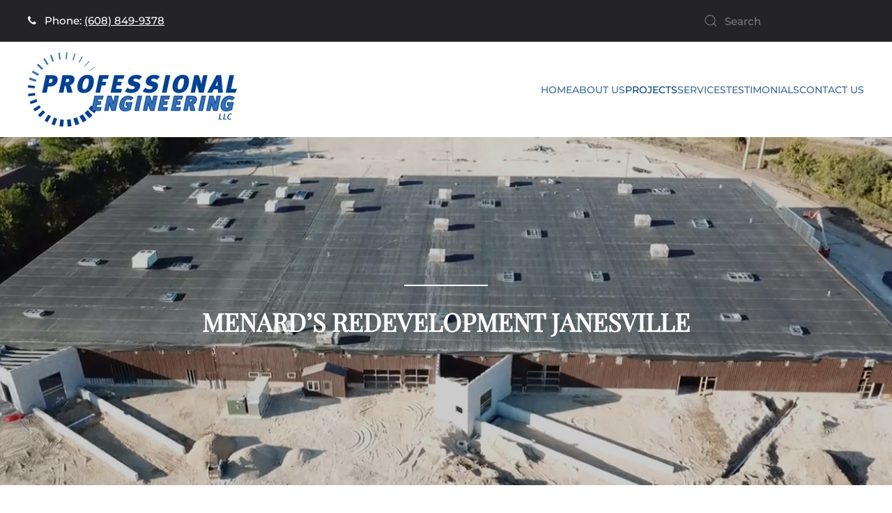

--- FILE ---
content_type: text/html; charset=UTF-8
request_url: https://www.pe-wi.com/project/menards-redevelopment-janesville/
body_size: 15913
content:
<!DOCTYPE html>
<html lang="en-US">
    <head>
        <meta charset="UTF-8">
<script>
var gform;gform||(document.addEventListener("gform_main_scripts_loaded",function(){gform.scriptsLoaded=!0}),document.addEventListener("gform/theme/scripts_loaded",function(){gform.themeScriptsLoaded=!0}),window.addEventListener("DOMContentLoaded",function(){gform.domLoaded=!0}),gform={domLoaded:!1,scriptsLoaded:!1,themeScriptsLoaded:!1,isFormEditor:()=>"function"==typeof InitializeEditor,callIfLoaded:function(o){return!(!gform.domLoaded||!gform.scriptsLoaded||!gform.themeScriptsLoaded&&!gform.isFormEditor()||(gform.isFormEditor()&&console.warn("The use of gform.initializeOnLoaded() is deprecated in the form editor context and will be removed in Gravity Forms 3.1."),o(),0))},initializeOnLoaded:function(o){gform.callIfLoaded(o)||(document.addEventListener("gform_main_scripts_loaded",()=>{gform.scriptsLoaded=!0,gform.callIfLoaded(o)}),document.addEventListener("gform/theme/scripts_loaded",()=>{gform.themeScriptsLoaded=!0,gform.callIfLoaded(o)}),window.addEventListener("DOMContentLoaded",()=>{gform.domLoaded=!0,gform.callIfLoaded(o)}))},hooks:{action:{},filter:{}},addAction:function(o,r,e,t){gform.addHook("action",o,r,e,t)},addFilter:function(o,r,e,t){gform.addHook("filter",o,r,e,t)},doAction:function(o){gform.doHook("action",o,arguments)},applyFilters:function(o){return gform.doHook("filter",o,arguments)},removeAction:function(o,r){gform.removeHook("action",o,r)},removeFilter:function(o,r,e){gform.removeHook("filter",o,r,e)},addHook:function(o,r,e,t,n){null==gform.hooks[o][r]&&(gform.hooks[o][r]=[]);var d=gform.hooks[o][r];null==n&&(n=r+"_"+d.length),gform.hooks[o][r].push({tag:n,callable:e,priority:t=null==t?10:t})},doHook:function(r,o,e){var t;if(e=Array.prototype.slice.call(e,1),null!=gform.hooks[r][o]&&((o=gform.hooks[r][o]).sort(function(o,r){return o.priority-r.priority}),o.forEach(function(o){"function"!=typeof(t=o.callable)&&(t=window[t]),"action"==r?t.apply(null,e):e[0]=t.apply(null,e)})),"filter"==r)return e[0]},removeHook:function(o,r,t,n){var e;null!=gform.hooks[o][r]&&(e=(e=gform.hooks[o][r]).filter(function(o,r,e){return!!(null!=n&&n!=o.tag||null!=t&&t!=o.priority)}),gform.hooks[o][r]=e)}});
</script>

        <meta name="viewport" content="width=device-width, initial-scale=1">
                <meta name='robots' content='index, follow, max-image-preview:large, max-snippet:-1, max-video-preview:-1' />

	<!-- This site is optimized with the Yoast SEO plugin v26.8 - https://yoast.com/product/yoast-seo-wordpress/ -->
	<title>Menard&#039;s Redevelopment Janesville - Professional Engineering LLC</title>
	<link rel="canonical" href="https://www.pe-wi.com/project/menards-redevelopment-janesville/" />
	<meta property="og:locale" content="en_US" />
	<meta property="og:type" content="article" />
	<meta property="og:title" content="Menard&#039;s Redevelopment Janesville - Professional Engineering LLC" />
	<meta property="og:description" content="Professional Engineering completed the civil engineering for this 8 acre redevelopment project." />
	<meta property="og:url" content="https://www.pe-wi.com/project/menards-redevelopment-janesville/" />
	<meta property="og:site_name" content="Professional Engineering LLC" />
	<meta property="article:modified_time" content="2019-10-31T19:44:11+00:00" />
	<meta property="og:image" content="https://www.pe-wi.com/wp-content/uploads/2019/07/4-1.jpg" />
	<meta property="og:image:width" content="1251" />
	<meta property="og:image:height" content="664" />
	<meta property="og:image:type" content="image/jpeg" />
	<meta name="twitter:card" content="summary_large_image" />
	<script type="application/ld+json" class="yoast-schema-graph">{"@context":"https://schema.org","@graph":[{"@type":"WebPage","@id":"https://www.pe-wi.com/project/menards-redevelopment-janesville/","url":"https://www.pe-wi.com/project/menards-redevelopment-janesville/","name":"Menard's Redevelopment Janesville - Professional Engineering LLC","isPartOf":{"@id":"https://www.pe-wi.com/#website"},"primaryImageOfPage":{"@id":"https://www.pe-wi.com/project/menards-redevelopment-janesville/#primaryimage"},"image":{"@id":"https://www.pe-wi.com/project/menards-redevelopment-janesville/#primaryimage"},"thumbnailUrl":"https://www.pe-wi.com/wp-content/uploads/2019/07/4-1.jpg","datePublished":"2019-07-15T16:40:03+00:00","dateModified":"2019-10-31T19:44:11+00:00","breadcrumb":{"@id":"https://www.pe-wi.com/project/menards-redevelopment-janesville/#breadcrumb"},"inLanguage":"en-US","potentialAction":[{"@type":"ReadAction","target":["https://www.pe-wi.com/project/menards-redevelopment-janesville/"]}]},{"@type":"ImageObject","inLanguage":"en-US","@id":"https://www.pe-wi.com/project/menards-redevelopment-janesville/#primaryimage","url":"https://www.pe-wi.com/wp-content/uploads/2019/07/4-1.jpg","contentUrl":"https://www.pe-wi.com/wp-content/uploads/2019/07/4-1.jpg","width":1251,"height":664},{"@type":"BreadcrumbList","@id":"https://www.pe-wi.com/project/menards-redevelopment-janesville/#breadcrumb","itemListElement":[{"@type":"ListItem","position":1,"name":"Home","item":"https://www.pe-wi.com/"},{"@type":"ListItem","position":2,"name":"Menard&#8217;s Redevelopment Janesville"}]},{"@type":"WebSite","@id":"https://www.pe-wi.com/#website","url":"https://www.pe-wi.com/","name":"Professional Engineering LLC","description":"A Civil Engineering company","publisher":{"@id":"https://www.pe-wi.com/#organization"},"potentialAction":[{"@type":"SearchAction","target":{"@type":"EntryPoint","urlTemplate":"https://www.pe-wi.com/?s={search_term_string}"},"query-input":{"@type":"PropertyValueSpecification","valueRequired":true,"valueName":"search_term_string"}}],"inLanguage":"en-US"},{"@type":"Organization","@id":"https://www.pe-wi.com/#organization","name":"Professional Engineering LLC","url":"https://www.pe-wi.com/","logo":{"@type":"ImageObject","inLanguage":"en-US","@id":"https://www.pe-wi.com/#/schema/logo/image/","url":"https://www.pe-wi.com/wp-content/uploads/2017/05/logo.jpg","contentUrl":"https://www.pe-wi.com/wp-content/uploads/2017/05/logo.jpg","width":300,"height":107,"caption":"Professional Engineering LLC"},"image":{"@id":"https://www.pe-wi.com/#/schema/logo/image/"}}]}</script>
	<!-- / Yoast SEO plugin. -->


<link rel="alternate" type="application/rss+xml" title="Professional Engineering LLC &raquo; Feed" href="https://www.pe-wi.com/feed/" />
<link rel="alternate" type="application/rss+xml" title="Professional Engineering LLC &raquo; Comments Feed" href="https://www.pe-wi.com/comments/feed/" />
<link rel="alternate" title="oEmbed (JSON)" type="application/json+oembed" href="https://www.pe-wi.com/wp-json/oembed/1.0/embed?url=https%3A%2F%2Fwww.pe-wi.com%2Fproject%2Fmenards-redevelopment-janesville%2F" />
<link rel="alternate" title="oEmbed (XML)" type="text/xml+oembed" href="https://www.pe-wi.com/wp-json/oembed/1.0/embed?url=https%3A%2F%2Fwww.pe-wi.com%2Fproject%2Fmenards-redevelopment-janesville%2F&#038;format=xml" />
<style id='wp-emoji-styles-inline-css'>

	img.wp-smiley, img.emoji {
		display: inline !important;
		border: none !important;
		box-shadow: none !important;
		height: 1em !important;
		width: 1em !important;
		margin: 0 0.07em !important;
		vertical-align: -0.1em !important;
		background: none !important;
		padding: 0 !important;
	}
/*# sourceURL=wp-emoji-styles-inline-css */
</style>
<style id='wp-block-library-inline-css'>
:root{--wp-block-synced-color:#7a00df;--wp-block-synced-color--rgb:122,0,223;--wp-bound-block-color:var(--wp-block-synced-color);--wp-editor-canvas-background:#ddd;--wp-admin-theme-color:#007cba;--wp-admin-theme-color--rgb:0,124,186;--wp-admin-theme-color-darker-10:#006ba1;--wp-admin-theme-color-darker-10--rgb:0,107,160.5;--wp-admin-theme-color-darker-20:#005a87;--wp-admin-theme-color-darker-20--rgb:0,90,135;--wp-admin-border-width-focus:2px}@media (min-resolution:192dpi){:root{--wp-admin-border-width-focus:1.5px}}.wp-element-button{cursor:pointer}:root .has-very-light-gray-background-color{background-color:#eee}:root .has-very-dark-gray-background-color{background-color:#313131}:root .has-very-light-gray-color{color:#eee}:root .has-very-dark-gray-color{color:#313131}:root .has-vivid-green-cyan-to-vivid-cyan-blue-gradient-background{background:linear-gradient(135deg,#00d084,#0693e3)}:root .has-purple-crush-gradient-background{background:linear-gradient(135deg,#34e2e4,#4721fb 50%,#ab1dfe)}:root .has-hazy-dawn-gradient-background{background:linear-gradient(135deg,#faaca8,#dad0ec)}:root .has-subdued-olive-gradient-background{background:linear-gradient(135deg,#fafae1,#67a671)}:root .has-atomic-cream-gradient-background{background:linear-gradient(135deg,#fdd79a,#004a59)}:root .has-nightshade-gradient-background{background:linear-gradient(135deg,#330968,#31cdcf)}:root .has-midnight-gradient-background{background:linear-gradient(135deg,#020381,#2874fc)}:root{--wp--preset--font-size--normal:16px;--wp--preset--font-size--huge:42px}.has-regular-font-size{font-size:1em}.has-larger-font-size{font-size:2.625em}.has-normal-font-size{font-size:var(--wp--preset--font-size--normal)}.has-huge-font-size{font-size:var(--wp--preset--font-size--huge)}.has-text-align-center{text-align:center}.has-text-align-left{text-align:left}.has-text-align-right{text-align:right}.has-fit-text{white-space:nowrap!important}#end-resizable-editor-section{display:none}.aligncenter{clear:both}.items-justified-left{justify-content:flex-start}.items-justified-center{justify-content:center}.items-justified-right{justify-content:flex-end}.items-justified-space-between{justify-content:space-between}.screen-reader-text{border:0;clip-path:inset(50%);height:1px;margin:-1px;overflow:hidden;padding:0;position:absolute;width:1px;word-wrap:normal!important}.screen-reader-text:focus{background-color:#ddd;clip-path:none;color:#444;display:block;font-size:1em;height:auto;left:5px;line-height:normal;padding:15px 23px 14px;text-decoration:none;top:5px;width:auto;z-index:100000}html :where(.has-border-color){border-style:solid}html :where([style*=border-top-color]){border-top-style:solid}html :where([style*=border-right-color]){border-right-style:solid}html :where([style*=border-bottom-color]){border-bottom-style:solid}html :where([style*=border-left-color]){border-left-style:solid}html :where([style*=border-width]){border-style:solid}html :where([style*=border-top-width]){border-top-style:solid}html :where([style*=border-right-width]){border-right-style:solid}html :where([style*=border-bottom-width]){border-bottom-style:solid}html :where([style*=border-left-width]){border-left-style:solid}html :where(img[class*=wp-image-]){height:auto;max-width:100%}:where(figure){margin:0 0 1em}html :where(.is-position-sticky){--wp-admin--admin-bar--position-offset:var(--wp-admin--admin-bar--height,0px)}@media screen and (max-width:600px){html :where(.is-position-sticky){--wp-admin--admin-bar--position-offset:0px}}

/*# sourceURL=wp-block-library-inline-css */
</style><style id='global-styles-inline-css'>
:root{--wp--preset--aspect-ratio--square: 1;--wp--preset--aspect-ratio--4-3: 4/3;--wp--preset--aspect-ratio--3-4: 3/4;--wp--preset--aspect-ratio--3-2: 3/2;--wp--preset--aspect-ratio--2-3: 2/3;--wp--preset--aspect-ratio--16-9: 16/9;--wp--preset--aspect-ratio--9-16: 9/16;--wp--preset--color--black: #000000;--wp--preset--color--cyan-bluish-gray: #abb8c3;--wp--preset--color--white: #ffffff;--wp--preset--color--pale-pink: #f78da7;--wp--preset--color--vivid-red: #cf2e2e;--wp--preset--color--luminous-vivid-orange: #ff6900;--wp--preset--color--luminous-vivid-amber: #fcb900;--wp--preset--color--light-green-cyan: #7bdcb5;--wp--preset--color--vivid-green-cyan: #00d084;--wp--preset--color--pale-cyan-blue: #8ed1fc;--wp--preset--color--vivid-cyan-blue: #0693e3;--wp--preset--color--vivid-purple: #9b51e0;--wp--preset--gradient--vivid-cyan-blue-to-vivid-purple: linear-gradient(135deg,rgb(6,147,227) 0%,rgb(155,81,224) 100%);--wp--preset--gradient--light-green-cyan-to-vivid-green-cyan: linear-gradient(135deg,rgb(122,220,180) 0%,rgb(0,208,130) 100%);--wp--preset--gradient--luminous-vivid-amber-to-luminous-vivid-orange: linear-gradient(135deg,rgb(252,185,0) 0%,rgb(255,105,0) 100%);--wp--preset--gradient--luminous-vivid-orange-to-vivid-red: linear-gradient(135deg,rgb(255,105,0) 0%,rgb(207,46,46) 100%);--wp--preset--gradient--very-light-gray-to-cyan-bluish-gray: linear-gradient(135deg,rgb(238,238,238) 0%,rgb(169,184,195) 100%);--wp--preset--gradient--cool-to-warm-spectrum: linear-gradient(135deg,rgb(74,234,220) 0%,rgb(151,120,209) 20%,rgb(207,42,186) 40%,rgb(238,44,130) 60%,rgb(251,105,98) 80%,rgb(254,248,76) 100%);--wp--preset--gradient--blush-light-purple: linear-gradient(135deg,rgb(255,206,236) 0%,rgb(152,150,240) 100%);--wp--preset--gradient--blush-bordeaux: linear-gradient(135deg,rgb(254,205,165) 0%,rgb(254,45,45) 50%,rgb(107,0,62) 100%);--wp--preset--gradient--luminous-dusk: linear-gradient(135deg,rgb(255,203,112) 0%,rgb(199,81,192) 50%,rgb(65,88,208) 100%);--wp--preset--gradient--pale-ocean: linear-gradient(135deg,rgb(255,245,203) 0%,rgb(182,227,212) 50%,rgb(51,167,181) 100%);--wp--preset--gradient--electric-grass: linear-gradient(135deg,rgb(202,248,128) 0%,rgb(113,206,126) 100%);--wp--preset--gradient--midnight: linear-gradient(135deg,rgb(2,3,129) 0%,rgb(40,116,252) 100%);--wp--preset--font-size--small: 13px;--wp--preset--font-size--medium: 20px;--wp--preset--font-size--large: 36px;--wp--preset--font-size--x-large: 42px;--wp--preset--spacing--20: 0.44rem;--wp--preset--spacing--30: 0.67rem;--wp--preset--spacing--40: 1rem;--wp--preset--spacing--50: 1.5rem;--wp--preset--spacing--60: 2.25rem;--wp--preset--spacing--70: 3.38rem;--wp--preset--spacing--80: 5.06rem;--wp--preset--shadow--natural: 6px 6px 9px rgba(0, 0, 0, 0.2);--wp--preset--shadow--deep: 12px 12px 50px rgba(0, 0, 0, 0.4);--wp--preset--shadow--sharp: 6px 6px 0px rgba(0, 0, 0, 0.2);--wp--preset--shadow--outlined: 6px 6px 0px -3px rgb(255, 255, 255), 6px 6px rgb(0, 0, 0);--wp--preset--shadow--crisp: 6px 6px 0px rgb(0, 0, 0);}:where(.is-layout-flex){gap: 0.5em;}:where(.is-layout-grid){gap: 0.5em;}body .is-layout-flex{display: flex;}.is-layout-flex{flex-wrap: wrap;align-items: center;}.is-layout-flex > :is(*, div){margin: 0;}body .is-layout-grid{display: grid;}.is-layout-grid > :is(*, div){margin: 0;}:where(.wp-block-columns.is-layout-flex){gap: 2em;}:where(.wp-block-columns.is-layout-grid){gap: 2em;}:where(.wp-block-post-template.is-layout-flex){gap: 1.25em;}:where(.wp-block-post-template.is-layout-grid){gap: 1.25em;}.has-black-color{color: var(--wp--preset--color--black) !important;}.has-cyan-bluish-gray-color{color: var(--wp--preset--color--cyan-bluish-gray) !important;}.has-white-color{color: var(--wp--preset--color--white) !important;}.has-pale-pink-color{color: var(--wp--preset--color--pale-pink) !important;}.has-vivid-red-color{color: var(--wp--preset--color--vivid-red) !important;}.has-luminous-vivid-orange-color{color: var(--wp--preset--color--luminous-vivid-orange) !important;}.has-luminous-vivid-amber-color{color: var(--wp--preset--color--luminous-vivid-amber) !important;}.has-light-green-cyan-color{color: var(--wp--preset--color--light-green-cyan) !important;}.has-vivid-green-cyan-color{color: var(--wp--preset--color--vivid-green-cyan) !important;}.has-pale-cyan-blue-color{color: var(--wp--preset--color--pale-cyan-blue) !important;}.has-vivid-cyan-blue-color{color: var(--wp--preset--color--vivid-cyan-blue) !important;}.has-vivid-purple-color{color: var(--wp--preset--color--vivid-purple) !important;}.has-black-background-color{background-color: var(--wp--preset--color--black) !important;}.has-cyan-bluish-gray-background-color{background-color: var(--wp--preset--color--cyan-bluish-gray) !important;}.has-white-background-color{background-color: var(--wp--preset--color--white) !important;}.has-pale-pink-background-color{background-color: var(--wp--preset--color--pale-pink) !important;}.has-vivid-red-background-color{background-color: var(--wp--preset--color--vivid-red) !important;}.has-luminous-vivid-orange-background-color{background-color: var(--wp--preset--color--luminous-vivid-orange) !important;}.has-luminous-vivid-amber-background-color{background-color: var(--wp--preset--color--luminous-vivid-amber) !important;}.has-light-green-cyan-background-color{background-color: var(--wp--preset--color--light-green-cyan) !important;}.has-vivid-green-cyan-background-color{background-color: var(--wp--preset--color--vivid-green-cyan) !important;}.has-pale-cyan-blue-background-color{background-color: var(--wp--preset--color--pale-cyan-blue) !important;}.has-vivid-cyan-blue-background-color{background-color: var(--wp--preset--color--vivid-cyan-blue) !important;}.has-vivid-purple-background-color{background-color: var(--wp--preset--color--vivid-purple) !important;}.has-black-border-color{border-color: var(--wp--preset--color--black) !important;}.has-cyan-bluish-gray-border-color{border-color: var(--wp--preset--color--cyan-bluish-gray) !important;}.has-white-border-color{border-color: var(--wp--preset--color--white) !important;}.has-pale-pink-border-color{border-color: var(--wp--preset--color--pale-pink) !important;}.has-vivid-red-border-color{border-color: var(--wp--preset--color--vivid-red) !important;}.has-luminous-vivid-orange-border-color{border-color: var(--wp--preset--color--luminous-vivid-orange) !important;}.has-luminous-vivid-amber-border-color{border-color: var(--wp--preset--color--luminous-vivid-amber) !important;}.has-light-green-cyan-border-color{border-color: var(--wp--preset--color--light-green-cyan) !important;}.has-vivid-green-cyan-border-color{border-color: var(--wp--preset--color--vivid-green-cyan) !important;}.has-pale-cyan-blue-border-color{border-color: var(--wp--preset--color--pale-cyan-blue) !important;}.has-vivid-cyan-blue-border-color{border-color: var(--wp--preset--color--vivid-cyan-blue) !important;}.has-vivid-purple-border-color{border-color: var(--wp--preset--color--vivid-purple) !important;}.has-vivid-cyan-blue-to-vivid-purple-gradient-background{background: var(--wp--preset--gradient--vivid-cyan-blue-to-vivid-purple) !important;}.has-light-green-cyan-to-vivid-green-cyan-gradient-background{background: var(--wp--preset--gradient--light-green-cyan-to-vivid-green-cyan) !important;}.has-luminous-vivid-amber-to-luminous-vivid-orange-gradient-background{background: var(--wp--preset--gradient--luminous-vivid-amber-to-luminous-vivid-orange) !important;}.has-luminous-vivid-orange-to-vivid-red-gradient-background{background: var(--wp--preset--gradient--luminous-vivid-orange-to-vivid-red) !important;}.has-very-light-gray-to-cyan-bluish-gray-gradient-background{background: var(--wp--preset--gradient--very-light-gray-to-cyan-bluish-gray) !important;}.has-cool-to-warm-spectrum-gradient-background{background: var(--wp--preset--gradient--cool-to-warm-spectrum) !important;}.has-blush-light-purple-gradient-background{background: var(--wp--preset--gradient--blush-light-purple) !important;}.has-blush-bordeaux-gradient-background{background: var(--wp--preset--gradient--blush-bordeaux) !important;}.has-luminous-dusk-gradient-background{background: var(--wp--preset--gradient--luminous-dusk) !important;}.has-pale-ocean-gradient-background{background: var(--wp--preset--gradient--pale-ocean) !important;}.has-electric-grass-gradient-background{background: var(--wp--preset--gradient--electric-grass) !important;}.has-midnight-gradient-background{background: var(--wp--preset--gradient--midnight) !important;}.has-small-font-size{font-size: var(--wp--preset--font-size--small) !important;}.has-medium-font-size{font-size: var(--wp--preset--font-size--medium) !important;}.has-large-font-size{font-size: var(--wp--preset--font-size--large) !important;}.has-x-large-font-size{font-size: var(--wp--preset--font-size--x-large) !important;}
/*# sourceURL=global-styles-inline-css */
</style>

<style id='classic-theme-styles-inline-css'>
/*! This file is auto-generated */
.wp-block-button__link{color:#fff;background-color:#32373c;border-radius:9999px;box-shadow:none;text-decoration:none;padding:calc(.667em + 2px) calc(1.333em + 2px);font-size:1.125em}.wp-block-file__button{background:#32373c;color:#fff;text-decoration:none}
/*# sourceURL=/wp-includes/css/classic-themes.min.css */
</style>
<link rel='stylesheet' id='gp_social_style-css' href='https://www.pe-wi.com/wp-content/plugins/genesispro/css/gpSocialStyle.min.css?ver=6.9' media='all' />
<style id='gp_social_style-inline-css'>
.gp_social_icons{ list-style: none !important; min-height:10px; } .gp_social_icons li{ float: left !important; margin: 0px 5px !important; } .gp_social_icons li a{ text-decoration: none; } .gp_social_icons a i { color:#1e73be; font-size:25px !important; } .gp_social_icons a:hover i { color:#809fbf }
/*# sourceURL=gp_social_style-inline-css */
</style>
<link rel='stylesheet' id='gp_fontawesome-tw_style-css' href='https://www.pe-wi.com/wp-content/plugins/genesispro/css/font-new-awesome.min.css?ver=6.9' media='all' />
<link rel='stylesheet' id='gp_fontawesome_style-css' href='https://www.pe-wi.com/wp-content/plugins/genesispro/css/font-awesome.min.css?ver=6.9' media='all' />
<link rel='stylesheet' id='wk-styles-css' href='https://www.pe-wi.com/wp-content/plugins/widgetkit/cache/wk-styles-009efe38.css?ver=6.9' media='all' />
<link rel='stylesheet' id='lightbox-style-css' href='https://www.pe-wi.com/wp-content/themes/yootheme-child/css/lightbox.css?ver=6.9' media='all' />
<link href="https://www.pe-wi.com/wp-content/themes/yootheme-child/css/theme.1.css?ver=1767123125" rel="stylesheet">
<link href="https://www.pe-wi.com/wp-content/themes/yootheme/css/theme.update.css?ver=5.0.6" rel="stylesheet">
<link href="https://www.pe-wi.com/wp-content/themes/yootheme-child/css/custom.css?ver=5.0.6" rel="stylesheet">
<script>GOOGLE_MAPS_API_KEY = "AIzaSyAN6ojtj6VJDN10C74CuP1NVpPuqVmqiAo";</script>
<script src="https://www.pe-wi.com/wp-includes/js/jquery/jquery.min.js?ver=3.7.1" id="jquery-core-js"></script>
<script src="https://www.pe-wi.com/wp-includes/js/jquery/jquery-migrate.min.js?ver=3.4.1" id="jquery-migrate-js"></script>
<script id="gp_socialshare_script-js-extra">
var wsis = {"ajax_url":"https://www.pe-wi.com/wp-admin/admin-ajax.php","home_url":"https://www.pe-wi.com"};
//# sourceURL=gp_socialshare_script-js-extra
</script>
<script src="https://www.pe-wi.com/wp-content/plugins/genesispro/js/gpSocialShare.min.js?ver=6.9" id="gp_socialshare_script-js"></script>
<script src="https://www.pe-wi.com/wp-content/plugins/widgetkit/cache/uikit2-0be86a94.js?ver=6.9" id="uikit2-js"></script>
<script src="https://www.pe-wi.com/wp-content/plugins/widgetkit/cache/wk-scripts-972ddbda.js?ver=6.9" id="wk-scripts-js"></script>
<link rel="https://api.w.org/" href="https://www.pe-wi.com/wp-json/" /><link rel="EditURI" type="application/rsd+xml" title="RSD" href="https://www.pe-wi.com/xmlrpc.php?rsd" />
<link rel='shortlink' href='https://www.pe-wi.com/?p=1063' />
<script>
  (function(i,s,o,g,r,a,m){i['GoogleAnalyticsObject']=r;i[r]=i[r]||function(){
  (i[r].q=i[r].q||[]).push(arguments)},i[r].l=1*new Date();a=s.createElement(o),
  m=s.getElementsByTagName(o)[0];a.async=1;a.src=g;m.parentNode.insertBefore(a,m)
  })(window,document,'script','https://www.google-analytics.com/analytics.js','ga');

  ga('create', 'UA-103786710-1', 'auto');
  ga('send', 'pageview');

</script><link rel="icon" href="/wp-content/uploads/2017/05/favicon.ico" sizes="any"><script src="https://www.pe-wi.com/wp-content/themes/yootheme/vendor/assets/uikit/dist/js/uikit.min.js?ver=5.0.6"></script>
<script src="https://www.pe-wi.com/wp-content/themes/yootheme/vendor/assets/uikit/dist/js/uikit-icons.min.js?ver=5.0.6"></script>
<script src="https://www.pe-wi.com/wp-content/themes/yootheme/assets/site/js/theme.js?ver=5.0.6"></script>
<script>window.yootheme ||= {}; yootheme.theme = {"i18n":{"close":{"label":"Close","0":"yootheme"},"totop":{"label":"Back to top","0":"yootheme"},"marker":{"label":"Open","0":"yootheme"},"navbarToggleIcon":{"label":"Open menu","0":"yootheme"},"paginationPrevious":{"label":"Previous page","0":"yootheme"},"paginationNext":{"label":"Next page","0":"yootheme"},"searchIcon":{"toggle":"Open Search","submit":"Submit Search"},"slider":{"next":"Next slide","previous":"Previous slide","slideX":"Slide %s","slideLabel":"%s of %s"},"slideshow":{"next":"Next slide","previous":"Previous slide","slideX":"Slide %s","slideLabel":"%s of %s"},"lightboxPanel":{"next":"Next slide","previous":"Previous slide","slideLabel":"%s of %s","close":"Close"}}};</script>
<script src="https://www.pe-wi.com/wp-content/themes/yootheme-child/js/custom.js?ver=5.0.6"></script>
<script>UIkit.icon.add('twitter','<svg xmlns="http://www.w3.org/2000/svg" height="20" width="20" viewBox="0 0 512 512"><path d="M389.2 48h70.6L305.6 224.2 487 464H345L233.7 318.6 106.5 464H35.8L200.7 275.5 26.8 48H172.4L272.9 180.9 389.2 48zM364.4 421.8h39.1L151.1 88h-42L364.4 421.8z"/></svg>');</script><link rel="icon" href="/wp-content/uploads/2017/05/favicon.ico" sizes="any">
    <link rel='stylesheet' id='gforms_reset_css-css' href='https://www.pe-wi.com/wp-content/plugins/gravityforms/legacy/css/formreset.min.css?ver=2.9.25' media='all' />
<link rel='stylesheet' id='gforms_formsmain_css-css' href='https://www.pe-wi.com/wp-content/plugins/gravityforms/legacy/css/formsmain.min.css?ver=2.9.25' media='all' />
<link rel='stylesheet' id='gforms_ready_class_css-css' href='https://www.pe-wi.com/wp-content/plugins/gravityforms/legacy/css/readyclass.min.css?ver=2.9.25' media='all' />
<link rel='stylesheet' id='gforms_browsers_css-css' href='https://www.pe-wi.com/wp-content/plugins/gravityforms/legacy/css/browsers.min.css?ver=2.9.25' media='all' />
</head>
    <body class="wp-singular project-template-default single single-project postid-1063 wp-theme-yootheme wp-child-theme-yootheme-child ">

        
        <div class="uk-hidden-visually uk-notification uk-notification-top-left uk-width-auto">
            <div class="uk-notification-message">
                <a href="#tm-main" class="uk-link-reset">Skip to main content</a>
            </div>
        </div>

        
        
        <div class="tm-page">

                        


<header class="tm-header-mobile uk-hidden@m">


    
        <div class="uk-navbar-container">

            <div class="uk-container uk-container-expand">
                <nav class="uk-navbar" uk-navbar="{&quot;align&quot;:&quot;left&quot;,&quot;container&quot;:&quot;.tm-header-mobile&quot;,&quot;boundary&quot;:&quot;.tm-header-mobile .uk-navbar-container&quot;}">

                                        <div class="uk-navbar-left ">

                        
                                                    <a uk-toggle href="#tm-dialog-mobile" class="uk-navbar-toggle">

        
        <div uk-navbar-toggle-icon></div>

        
    </a>                        
                        
                    </div>
                    
                                        <div class="uk-navbar-center">

                                                    <a href="https://www.pe-wi.com/" aria-label="Back to home" class="uk-logo uk-navbar-item">
    <picture><source type="image/webp" srcset="/wp-content/uploads/yootheme/cache/64/6443f2f4.webp 300w" sizes="(min-width: 210px) 210px"><img src="/wp-content/uploads/yootheme/cache/3d/3d27fcd3.jpg" width="70" height="25" alt></picture></a>                        
                        
                    </div>
                    
                    
                </nav>
            </div>

        </div>

    



        <div id="tm-dialog-mobile" uk-offcanvas="container: true; overlay: true" mode="slide">
        <div class="uk-offcanvas-bar uk-flex uk-flex-column">

                        <button class="uk-offcanvas-close uk-close-large" type="button" uk-close uk-toggle="cls: uk-close-large; mode: media; media: @s"></button>
            
                        <div class="uk-margin-auto-bottom">
                
<div class="uk-panel widget widget_nav_menu" id="nav_menu-6">

    
    
<ul class="uk-nav uk-nav-default">
    
	<li class="menu-item menu-item-type-post_type menu-item-object-page menu-item-home"><a href="https://www.pe-wi.com/">Home</a></li>
	<li class="menu-item menu-item-type-post_type menu-item-object-page"><a href="https://www.pe-wi.com/about-us/">About Us</a></li>
	<li class="menu-item menu-item-type-post_type menu-item-object-page menu-item-has-children uk-active uk-parent"><a href="https://www.pe-wi.com/projects/">Projects</a>
	<ul class="uk-nav-sub">

		<li class="menu-item menu-item-type-taxonomy menu-item-object-project_category current-project-ancestor current-menu-parent current-project-parent uk-active"><a href="https://www.pe-wi.com/project_category/commercial/">Commercial &amp; Retail</a></li>
		<li class="menu-item menu-item-type-taxonomy menu-item-object-project_category"><a href="https://www.pe-wi.com/project_category/government/">Government &amp; Defense</a></li>
		<li class="menu-item menu-item-type-taxonomy menu-item-object-project_category"><a href="https://www.pe-wi.com/project_category/health-care-and-assisted-living/">Health Care and Assisted Living</a></li>
		<li class="menu-item menu-item-type-taxonomy menu-item-object-project_category"><a href="https://www.pe-wi.com/project_category/hotel/">Hotel</a></li>
		<li class="menu-item menu-item-type-taxonomy menu-item-object-project_category"><a href="https://www.pe-wi.com/project_category/industrial/">Industrial</a></li>
		<li class="menu-item menu-item-type-taxonomy menu-item-object-project_category"><a href="https://www.pe-wi.com/project_category/recreational/">DNR &amp; Recreational</a></li>
		<li class="menu-item menu-item-type-taxonomy menu-item-object-project_category"><a href="https://www.pe-wi.com/project_category/residential/">Residential &amp; Mixed Use</a></li>
		<li class="menu-item menu-item-type-taxonomy menu-item-object-project_category"><a href="https://www.pe-wi.com/project_category/university-and-education/">University and Education</a></li></ul></li>
	<li class="menu-item menu-item-type-post_type menu-item-object-page menu-item-has-children uk-parent"><a href="https://www.pe-wi.com/services/">Services</a>
	<ul class="uk-nav-sub">

		<li class="menu-item menu-item-type-post_type menu-item-object-page"><a href="https://www.pe-wi.com/services/site-assessment-planning/">Site Assessment / Planning</a></li>
		<li class="menu-item menu-item-type-post_type menu-item-object-page"><a href="https://www.pe-wi.com/services/street-parking-lot-design/">Street and Parking Lot Design</a></li>
		<li class="menu-item menu-item-type-post_type menu-item-object-page"><a href="https://www.pe-wi.com/services/stormwater-management-design/">Stormwater Management Design</a></li>
		<li class="menu-item menu-item-type-post_type menu-item-object-page"><a href="https://www.pe-wi.com/services/grading-erosion-control-design/">Grading and Erosion Control Design</a></li>
		<li class="menu-item menu-item-type-post_type menu-item-object-page"><a href="https://www.pe-wi.com/services/utility-design/">Utility Design</a></li>
		<li class="menu-item menu-item-type-post_type menu-item-object-page"><a href="https://www.pe-wi.com/services/construction-administration/">Construction Administration</a></li></ul></li>
	<li class="menu-item menu-item-type-post_type menu-item-object-page"><a href="https://www.pe-wi.com/testimonials/">Testimonials</a></li>
	<li class="menu-item menu-item-type-post_type menu-item-object-page"><a href="https://www.pe-wi.com/contact-us/">Contact Us</a></li></ul>

</div>
            </div>
            
            
        </div>
    </div>
    
    
    

</header>


<div class="tm-toolbar tm-toolbar-default uk-visible@m">
    <div class="uk-container uk-flex uk-flex-middle">

                <div>
            <div class="uk-grid-medium uk-child-width-auto uk-flex-middle" uk-grid="margin: uk-margin-small-top">

                                <div>
<div class="uk-panel widget widget_text" id="text-2">

    
    			<div class="uk-panel textwidget"><div><span class="uk-phone">Phone: <a href="tel:(608)849-9378">(608) 849-9378</a></span></div></div>
		
</div>
</div>                
                
            </div>
        </div>
        
                <div class="uk-margin-auto-left">
            <div class="uk-grid-medium uk-child-width-auto uk-flex-middle" uk-grid="margin: uk-margin-small-top">
                <div>
<div class="uk-panel widget widget_search" id="search-2">

    
    

    <form id="search-0" action="https://www.pe-wi.com/" method="get" role="search" class="uk-search uk-search-default"><span uk-search-icon></span><input name="s" placeholder="Search" required aria-label="Search" type="search" class="uk-search-input"></form>
    

</div>
</div>            </div>
        </div>
        
    </div>
</div>

<header class="tm-header uk-visible@m">



    
        <div class="uk-navbar-container">

            <div class="uk-container">
                <nav class="uk-navbar" uk-navbar="{&quot;align&quot;:&quot;left&quot;,&quot;container&quot;:&quot;.tm-header&quot;,&quot;boundary&quot;:&quot;.tm-header .uk-navbar-container&quot;}">

                                        <div class="uk-navbar-left ">

                                                    <a href="https://www.pe-wi.com/" aria-label="Back to home" class="uk-logo uk-navbar-item">
    <picture><source type="image/webp" srcset="/wp-content/uploads/yootheme/cache/53/537edcc2.webp 300w" sizes="(min-width: 300px) 300px"><img src="/wp-content/uploads/2017/05/logo.jpg" width="300" height="107" alt></picture></a>                        
                        
                        
                    </div>
                    
                    
                                        <div class="uk-navbar-right">

                                                    
<ul class="uk-navbar-nav">
    
	<li class="menu-item menu-item-type-post_type menu-item-object-page menu-item-home"><a href="https://www.pe-wi.com/">Home</a></li>
	<li class="menu-item menu-item-type-post_type menu-item-object-page"><a href="https://www.pe-wi.com/about-us/">About Us</a></li>
	<li class="menu-item menu-item-type-post_type menu-item-object-page menu-item-has-children uk-active uk-parent"><a href="https://www.pe-wi.com/projects/">Projects</a>
	<div class="uk-drop uk-navbar-dropdown"><div><ul class="uk-nav uk-navbar-dropdown-nav">

		<li class="menu-item menu-item-type-taxonomy menu-item-object-project_category current-project-ancestor current-menu-parent current-project-parent uk-active"><a href="https://www.pe-wi.com/project_category/commercial/">Commercial &amp; Retail</a></li>
		<li class="menu-item menu-item-type-taxonomy menu-item-object-project_category"><a href="https://www.pe-wi.com/project_category/government/">Government &amp; Defense</a></li>
		<li class="menu-item menu-item-type-taxonomy menu-item-object-project_category"><a href="https://www.pe-wi.com/project_category/health-care-and-assisted-living/">Health Care and Assisted Living</a></li>
		<li class="menu-item menu-item-type-taxonomy menu-item-object-project_category"><a href="https://www.pe-wi.com/project_category/hotel/">Hotel</a></li>
		<li class="menu-item menu-item-type-taxonomy menu-item-object-project_category"><a href="https://www.pe-wi.com/project_category/industrial/">Industrial</a></li>
		<li class="menu-item menu-item-type-taxonomy menu-item-object-project_category"><a href="https://www.pe-wi.com/project_category/recreational/">DNR &amp; Recreational</a></li>
		<li class="menu-item menu-item-type-taxonomy menu-item-object-project_category"><a href="https://www.pe-wi.com/project_category/residential/">Residential &amp; Mixed Use</a></li>
		<li class="menu-item menu-item-type-taxonomy menu-item-object-project_category"><a href="https://www.pe-wi.com/project_category/university-and-education/">University and Education</a></li></ul></div></div></li>
	<li class="menu-item menu-item-type-post_type menu-item-object-page menu-item-has-children uk-parent"><a href="https://www.pe-wi.com/services/">Services</a>
	<div class="uk-drop uk-navbar-dropdown"><div><ul class="uk-nav uk-navbar-dropdown-nav">

		<li class="menu-item menu-item-type-post_type menu-item-object-page"><a href="https://www.pe-wi.com/services/site-assessment-planning/">Site Assessment / Planning</a></li>
		<li class="menu-item menu-item-type-post_type menu-item-object-page"><a href="https://www.pe-wi.com/services/street-parking-lot-design/">Street and Parking Lot Design</a></li>
		<li class="menu-item menu-item-type-post_type menu-item-object-page"><a href="https://www.pe-wi.com/services/stormwater-management-design/">Stormwater Management Design</a></li>
		<li class="menu-item menu-item-type-post_type menu-item-object-page"><a href="https://www.pe-wi.com/services/grading-erosion-control-design/">Grading and Erosion Control Design</a></li>
		<li class="menu-item menu-item-type-post_type menu-item-object-page"><a href="https://www.pe-wi.com/services/utility-design/">Utility Design</a></li>
		<li class="menu-item menu-item-type-post_type menu-item-object-page"><a href="https://www.pe-wi.com/services/construction-administration/">Construction Administration</a></li></ul></div></div></li>
	<li class="menu-item menu-item-type-post_type menu-item-object-page"><a href="https://www.pe-wi.com/testimonials/">Testimonials</a></li>
	<li class="menu-item menu-item-type-post_type menu-item-object-page"><a href="https://www.pe-wi.com/contact-us/">Contact Us</a></li></ul>
                        
                                                                            
                    </div>
                    
                </nav>
            </div>

        </div>

    







</header>

            
            
<div class="tm-top uk-section-default uk-section uk-padding-remove-vertical">

    
        
        
        
            
                
<div class="uk-panel widget widget_text" id="text-4">

    
    			<div class="uk-panel textwidget"><div class="uk-page-banner"><div class="uk-background-cover uk-position-cover uk-flex uk-flex-center uk-flex-middle" style="background-image: url(https://www.pe-wi.com/wp-content/uploads/2019/07/4-1.jpg);"><div class="uk-container"><h2 class="uk-page-heading uk-text-white uk-border-top uk-text-bold uk-text-uppercase uk-text-center">Menard&#8217;s Redevelopment Janesville</h2></div></div><img alt="header-image" class="uk-invisible" src="https://www.pe-wi.com/wp-content/uploads/2019/07/4-1.jpg"/></div></div>
		
</div>

            
        
    
</div>

            <main id="tm-main" class="tm-main uk-section uk-section-default" uk-height-viewport="expand: true">

                                <div class="uk-container">

                    
                    <div class="uk-grid" uk-grid>
                        <div class="uk-width-expand@m">

                    
                                                            

<nav class="uk-margin-medium-bottom" aria-label="Breadcrumb">
    <ul class="uk-breadcrumb">
    
            <li>            <a href="https://www.pe-wi.com/"><span>Home</span></a>
            </li>    
            <li>            <a href="https://www.pe-wi.com/project_category/commercial/"><span>Commercial &amp; Retail</span></a>
            </li>    
            <li>            <span aria-current="page">Menard&#8217;s Redevelopment Janesville</span>            </li>    
    </ul>
</nav>
                            
                
<article id="post-1063" class="uk-article post-1063 project type-project status-publish has-post-thumbnail hentry project_category-commercial" typeof="Article" vocab="https://schema.org/">

    <meta property="name" content="Menard&#8217;s Redevelopment Janesville">
    <meta property="author" typeof="Person" content="Roxanne Johnson">
    <meta property="dateModified" content="2019-10-31T14:44:11-05:00">
    <meta class="uk-margin-remove-adjacent" property="datePublished" content="2019-07-15T11:40:03-05:00">

        
            <div class="uk-text-center uk-margin-top" property="image" typeof="ImageObject">
            <meta property="url" content="https://www.pe-wi.com/wp-content/uploads/2019/07/4-1.jpg">
                            <picture><source type="image/webp" srcset="/wp-content/uploads/yootheme/cache/5e/5e958b6f.webp 768w, https://www.pe-wi.com/index.php?yootheme=cache/d0/d02ba266.webp&amp;src=wp-content/uploads/2019/07/4-1.jpg&amp;thumbnail=1024,544,&amp;type=webp,85&amp;hash=30228c17 1024w, /wp-content/uploads/yootheme/cache/5d/5d1783b0.webp 1251w" sizes="(min-width: 1251px) 1251px"><img src="/wp-content/uploads/2019/07/4-1.jpg" width="1251" height="664" loading="lazy" alt></picture>                    </div>
    
        
    
        
        <h1 property="headline" class="uk-margin-large-top uk-margin-remove-bottom uk-article-title">Menard&#8217;s Redevelopment Janesville</h1>
                            <p class="uk-margin-top uk-margin-remove-bottom uk-article-meta">
                Written by <a href="https://www.pe-wi.com/author/rjohnson/">Roxanne Johnson</a> on <time datetime="2019-07-15T11:40:03-05:00">July 15, 2019</time>.                                            </p>
                
        
        
                    <div class="uk-margin-medium-top" property="text">

                
                                    <p>Professional Engineering completed the civil engineering for this 8 acre redevelopment project.</p>
                
                
            </div>
        
        
        
                <nav class="uk-margin-medium">
            <ul class="uk-pagination uk-margin-remove-bottom">
                                <li><a href="https://www.pe-wi.com/project/janesville-retail/" rel="prev"><span uk-pagination-previous></span> Previous</a></li>
                                                <li class="uk-margin-auto-left"><a href="https://www.pe-wi.com/project/towneplace-suites-by-marriott/" rel="next">Next <span uk-pagination-next></span></a></li>
                            </ul>
        </nav>
        
        
    
</article>
        
                                                </div>

                        
<aside id="tm-sidebar" class="tm-sidebar uk-width-1-4@m uk-flex-first@m">
    
<div class="uk-card uk-card-body uk-card-primary widget widget_nav_menu" id="nav_menu-3">

    
        <h3 class="uk-card-title">

                Projects        
        </h3>

    
    
<ul class="uk-nav uk-nav-default">
    
	<li class="menu-item menu-item-type-taxonomy menu-item-object-project_category current-project-ancestor current-menu-parent current-project-parent uk-active"><a href="https://www.pe-wi.com/project_category/commercial/">Commercial &amp; Retail</a></li>
	<li class="menu-item menu-item-type-taxonomy menu-item-object-project_category"><a href="https://www.pe-wi.com/project_category/government/">Government &amp; Defense</a></li>
	<li class="menu-item menu-item-type-taxonomy menu-item-object-project_category"><a href="https://www.pe-wi.com/project_category/health-care-and-assisted-living/">Health Care and Assisted Living</a></li>
	<li class="menu-item menu-item-type-taxonomy menu-item-object-project_category"><a href="https://www.pe-wi.com/project_category/hotel/">Hotel</a></li>
	<li class="menu-item menu-item-type-taxonomy menu-item-object-project_category"><a href="https://www.pe-wi.com/project_category/industrial/">Industrial</a></li>
	<li class="menu-item menu-item-type-taxonomy menu-item-object-project_category"><a href="https://www.pe-wi.com/project_category/recreational/">DNR &amp; Recreational</a></li>
	<li class="menu-item menu-item-type-taxonomy menu-item-object-project_category"><a href="https://www.pe-wi.com/project_category/residential/">Residential &amp; Mixed Use</a></li>
	<li class="menu-item menu-item-type-taxonomy menu-item-object-project_category"><a href="https://www.pe-wi.com/project_category/university-and-education/">University and Education</a></li></ul>

</div>
</aside>

                    </div>
                     
                </div>
                
            </main>

            
                        <footer>
                <!-- Builder #footer -->
<div class="tm-footer uk-section-secondary uk-section">
    
        
        
        
            
                                <div class="uk-container">                
                    
<div class="uk-grid-margin uk-grid tm-grid-expand" uk-grid>
    
        
<div class="uk-width-1-3@m">
    
        
            
            
            
                
                    <div class="uk-panel uk-margin"><h5 class="uk-text-white uk-text-uppercase uk-text-bold uk-margin-small">Professional Engineering LLC</h5>
<p class="uk-margin-small">Copyright &copy; 2026.</p>
<p class="uk-margin-small"><strong>Address:</strong> 818 N Meadowbrook Lane</p>
<p class="uk-margin-small">Waunakee, WI 53597</p>
<p class="uk-margin-small"><strong>Phone:</strong> (608) 849-9378</p>
<p class="uk-margin-small">&nbsp;</p>
<p class="uk-margin-small">&nbsp;</p>
<p class="uk-margin-small">Website Designed and Built by <a href="http://www.wsippcseo.com" target="_blank" rel="noopener">WSI - Madison</a></p></div>
                
            
        
    
</div>
<div class="uk-width-1-3@m">
    
        
            
            
            
                
                    <div><ul class="uk-nav uk-nav-default">
<li>
<a href="/">Home</a>
</li>
<li>
<a href="/about-us/">About Us</a>
</li>
<li>
<a href="/projects/">Projects</a>
</li>
<li>
<a href="/services/">Services</a>
</li>
<li>
<a href="/testimonials/">Testimonials</a>
</li>
<li>
<a href="/contact-us/">Contact Us</a>
</li>
<li>
<a href="/sitemap/">Sitemap</a>
</li>
</ul></div>
                
            
        
    
</div>
<div class="uk-width-1-3@m">
    
        
            
            
            
                
                    <div>
                <div class='gf_browser_chrome gform_wrapper gform_legacy_markup_wrapper gform-theme--no-framework' data-form-theme='legacy' data-form-index='0' id='gform_wrapper_1' style='display:none'><form method='post' enctype='multipart/form-data'  id='gform_1'  action='/project/menards-redevelopment-janesville/' data-formid='1' novalidate>
                        <div class='gform-body gform_body'><ul id='gform_fields_1' class='gform_fields top_label form_sublabel_below description_below validation_below'><li id="field_1_5" class="gfield gfield--type-honeypot gform_validation_container field_sublabel_below gfield--has-description field_description_below field_validation_below gfield_visibility_visible"  ><label class='gfield_label gform-field-label' for='input_1_5'>LinkedIn</label><div class='ginput_container'><input name='input_5' id='input_1_5' type='text' value='' autocomplete='new-password'/></div><div class='gfield_description' id='gfield_description_1_5'>This field is for validation purposes and should be left unchanged.</div></li><li id="field_1_1" class="gfield gfield--type-text field_sublabel_below gfield--no-description field_description_below field_validation_below gfield_visibility_visible"  ><label class='gfield_label gform-field-label' for='input_1_1'>Name</label><div class='ginput_container ginput_container_text'><input name='input_1' id='input_1_1' type='text' value='' class='large'    placeholder='Name'  aria-invalid="false"   /></div></li><li id="field_1_2" class="gfield gfield--type-email field_sublabel_below gfield--no-description field_description_below field_validation_below gfield_visibility_visible"  ><label class='gfield_label gform-field-label' for='input_1_2'>Email</label><div class='ginput_container ginput_container_email'>
                            <input name='input_2' id='input_1_2' type='email' value='' class='large'   placeholder='Email'  aria-invalid="false"  />
                        </div></li><li id="field_1_3" class="gfield gfield--type-textarea field_sublabel_below gfield--no-description field_description_below field_validation_below gfield_visibility_visible"  ><label class='gfield_label gform-field-label' for='input_1_3'>Message</label><div class='ginput_container ginput_container_textarea'><textarea name='input_3' id='input_1_3' class='textarea small'    placeholder='Message'  aria-invalid="false"   rows='10' cols='50'></textarea></div></li><li id="field_1_4" class="gfield gfield--type-captcha field_sublabel_below gfield--no-description field_description_below field_validation_below gfield_visibility_visible"  ><label class='gfield_label gform-field-label' for='input_1_4'>CAPTCHA</label><div id='input_1_4' class='ginput_container ginput_recaptcha' data-sitekey='6Le3qRIUAAAAAK5mgjQQmxq6SksDHExm6usuc0KH'  data-theme='light' data-tabindex='0'  data-badge=''></div></li></ul></div>
        <div class='gform-footer gform_footer top_label'> <input type='submit' id='gform_submit_button_1' class='gform_button button' onclick='gform.submission.handleButtonClick(this);' data-submission-type='submit' value='Submit'  /> 
            <input type='hidden' class='gform_hidden' name='gform_submission_method' data-js='gform_submission_method_1' value='postback' />
            <input type='hidden' class='gform_hidden' name='gform_theme' data-js='gform_theme_1' id='gform_theme_1' value='legacy' />
            <input type='hidden' class='gform_hidden' name='gform_style_settings' data-js='gform_style_settings_1' id='gform_style_settings_1' value='[]' />
            <input type='hidden' class='gform_hidden' name='is_submit_1' value='1' />
            <input type='hidden' class='gform_hidden' name='gform_submit' value='1' />
            
            <input type='hidden' class='gform_hidden' name='gform_unique_id' value='' />
            <input type='hidden' class='gform_hidden' name='state_1' value='WyJbXSIsIjQyYjBlN2Y5NjI2NjJiMjQzMzM5MjQ5MzczNDAzZjllIl0=' />
            <input type='hidden' autocomplete='off' class='gform_hidden' name='gform_target_page_number_1' id='gform_target_page_number_1' value='0' />
            <input type='hidden' autocomplete='off' class='gform_hidden' name='gform_source_page_number_1' id='gform_source_page_number_1' value='1' />
            <input type='hidden' name='gform_field_values' value='' />
            
        </div>
                        </form>
                        </div><script>
gform.initializeOnLoaded( function() {gformInitSpinner( 1, 'https://www.pe-wi.com/wp-content/plugins/gravityforms/images/spinner.svg', true );jQuery('#gform_ajax_frame_1').on('load',function(){var contents = jQuery(this).contents().find('*').html();var is_postback = contents.indexOf('GF_AJAX_POSTBACK') >= 0;if(!is_postback){return;}var form_content = jQuery(this).contents().find('#gform_wrapper_1');var is_confirmation = jQuery(this).contents().find('#gform_confirmation_wrapper_1').length > 0;var is_redirect = contents.indexOf('gformRedirect(){') >= 0;var is_form = form_content.length > 0 && ! is_redirect && ! is_confirmation;var mt = parseInt(jQuery('html').css('margin-top'), 10) + parseInt(jQuery('body').css('margin-top'), 10) + 100;if(is_form){form_content.find('form').css('opacity', 0);jQuery('#gform_wrapper_1').html(form_content.html());if(form_content.hasClass('gform_validation_error')){jQuery('#gform_wrapper_1').addClass('gform_validation_error');} else {jQuery('#gform_wrapper_1').removeClass('gform_validation_error');}setTimeout( function() { /* delay the scroll by 50 milliseconds to fix a bug in chrome */  }, 50 );if(window['gformInitDatepicker']) {gformInitDatepicker();}if(window['gformInitPriceFields']) {gformInitPriceFields();}var current_page = jQuery('#gform_source_page_number_1').val();gformInitSpinner( 1, 'https://www.pe-wi.com/wp-content/plugins/gravityforms/images/spinner.svg', true );jQuery(document).trigger('gform_page_loaded', [1, current_page]);window['gf_submitting_1'] = false;}else if(!is_redirect){var confirmation_content = jQuery(this).contents().find('.GF_AJAX_POSTBACK').html();if(!confirmation_content){confirmation_content = contents;}jQuery('#gform_wrapper_1').replaceWith(confirmation_content);jQuery(document).trigger('gform_confirmation_loaded', [1]);window['gf_submitting_1'] = false;wp.a11y.speak(jQuery('#gform_confirmation_message_1').text());}else{jQuery('#gform_1').append(contents);if(window['gformRedirect']) {gformRedirect();}}jQuery(document).trigger("gform_pre_post_render", [{ formId: "1", currentPage: "current_page", abort: function() { this.preventDefault(); } }]);        if (event && event.defaultPrevented) {                return;        }        const gformWrapperDiv = document.getElementById( "gform_wrapper_1" );        if ( gformWrapperDiv ) {            const visibilitySpan = document.createElement( "span" );            visibilitySpan.id = "gform_visibility_test_1";            gformWrapperDiv.insertAdjacentElement( "afterend", visibilitySpan );        }        const visibilityTestDiv = document.getElementById( "gform_visibility_test_1" );        let postRenderFired = false;        function triggerPostRender() {            if ( postRenderFired ) {                return;            }            postRenderFired = true;            gform.core.triggerPostRenderEvents( 1, current_page );            if ( visibilityTestDiv ) {                visibilityTestDiv.parentNode.removeChild( visibilityTestDiv );            }        }        function debounce( func, wait, immediate ) {            var timeout;            return function() {                var context = this, args = arguments;                var later = function() {                    timeout = null;                    if ( !immediate ) func.apply( context, args );                };                var callNow = immediate && !timeout;                clearTimeout( timeout );                timeout = setTimeout( later, wait );                if ( callNow ) func.apply( context, args );            };        }        const debouncedTriggerPostRender = debounce( function() {            triggerPostRender();        }, 200 );        if ( visibilityTestDiv && visibilityTestDiv.offsetParent === null ) {            const observer = new MutationObserver( ( mutations ) => {                mutations.forEach( ( mutation ) => {                    if ( mutation.type === 'attributes' && visibilityTestDiv.offsetParent !== null ) {                        debouncedTriggerPostRender();                        observer.disconnect();                    }                });            });            observer.observe( document.body, {                attributes: true,                childList: false,                subtree: true,                attributeFilter: [ 'style', 'class' ],            });        } else {            triggerPostRender();        }    } );} );
</script>
</div>
                
            
        
    
</div>
    
</div>
                                </div>                
            
        
    
</div>            </footer>
            
        </div>

        
        <script type="speculationrules">
{"prefetch":[{"source":"document","where":{"and":[{"href_matches":"/*"},{"not":{"href_matches":["/wp-*.php","/wp-admin/*","/wp-content/uploads/*","/wp-content/*","/wp-content/plugins/*","/wp-content/themes/yootheme-child/*","/wp-content/themes/yootheme/*","/*\\?(.+)"]}},{"not":{"selector_matches":"a[rel~=\"nofollow\"]"}},{"not":{"selector_matches":".no-prefetch, .no-prefetch a"}}]},"eagerness":"conservative"}]}
</script>
<script type="application/ld+json">{"@context":"https://schema.org","@type":"BreadcrumbList","itemListElement":[{"@type":"ListItem","position":1,"item":{"@type":"WebPage","@id":"https://www.pe-wi.com/","name":"Home"}},{"@type":"ListItem","position":2,"item":{"@type":"WebPage","@id":"https://www.pe-wi.com/project_category/commercial/","name":"Commercial &amp; Retail"}},{"@type":"ListItem","position":3,"item":{"name":"Menard&#8217;s Redevelopment Janesville"}}]}</script>
<script src="https://www.pe-wi.com/wp-content/themes/yootheme-child/js/lightbox.js?ver=6.9" id="lightbox-script-js"></script>
<script src="https://www.pe-wi.com/wp-includes/js/dist/dom-ready.min.js?ver=f77871ff7694fffea381" id="wp-dom-ready-js"></script>
<script src="https://www.pe-wi.com/wp-includes/js/dist/hooks.min.js?ver=dd5603f07f9220ed27f1" id="wp-hooks-js"></script>
<script src="https://www.pe-wi.com/wp-includes/js/dist/i18n.min.js?ver=c26c3dc7bed366793375" id="wp-i18n-js"></script>
<script id="wp-i18n-js-after">
wp.i18n.setLocaleData( { 'text direction\u0004ltr': [ 'ltr' ] } );
//# sourceURL=wp-i18n-js-after
</script>
<script src="https://www.pe-wi.com/wp-includes/js/dist/a11y.min.js?ver=cb460b4676c94bd228ed" id="wp-a11y-js"></script>
<script defer='defer' src="https://www.pe-wi.com/wp-content/plugins/gravityforms/js/jquery.json.min.js?ver=2.9.25" id="gform_json-js"></script>
<script id="gform_gravityforms-js-extra">
var gform_i18n = {"datepicker":{"days":{"monday":"Mo","tuesday":"Tu","wednesday":"We","thursday":"Th","friday":"Fr","saturday":"Sa","sunday":"Su"},"months":{"january":"January","february":"February","march":"March","april":"April","may":"May","june":"June","july":"July","august":"August","september":"September","october":"October","november":"November","december":"December"},"firstDay":1,"iconText":"Select date"}};
var gf_legacy_multi = [];
var gform_gravityforms = {"strings":{"invalid_file_extension":"This type of file is not allowed. Must be one of the following:","delete_file":"Delete this file","in_progress":"in progress","file_exceeds_limit":"File exceeds size limit","illegal_extension":"This type of file is not allowed.","max_reached":"Maximum number of files reached","unknown_error":"There was a problem while saving the file on the server","currently_uploading":"Please wait for the uploading to complete","cancel":"Cancel","cancel_upload":"Cancel this upload","cancelled":"Cancelled","error":"Error","message":"Message"},"vars":{"images_url":"https://www.pe-wi.com/wp-content/plugins/gravityforms/images"}};
var gf_global = {"gf_currency_config":{"name":"U.S. Dollar","symbol_left":"$","symbol_right":"","symbol_padding":"","thousand_separator":",","decimal_separator":".","decimals":2,"code":"USD"},"base_url":"https://www.pe-wi.com/wp-content/plugins/gravityforms","number_formats":[],"spinnerUrl":"https://www.pe-wi.com/wp-content/plugins/gravityforms/images/spinner.svg","version_hash":"e13a2ba8fdf5c67b98defaff7c99544e","strings":{"newRowAdded":"New row added.","rowRemoved":"Row removed","formSaved":"The form has been saved.  The content contains the link to return and complete the form."}};
//# sourceURL=gform_gravityforms-js-extra
</script>
<script defer='defer' src="https://www.pe-wi.com/wp-content/plugins/gravityforms/js/gravityforms.min.js?ver=2.9.25" id="gform_gravityforms-js"></script>
<script id="gform_conditional_logic-js-extra">
var gf_legacy = {"is_legacy":"1"};
//# sourceURL=gform_conditional_logic-js-extra
</script>
<script defer='defer' src="https://www.pe-wi.com/wp-content/plugins/gravityforms/js/conditional_logic.min.js?ver=2.9.25" id="gform_conditional_logic-js"></script>
<script defer='defer' src="https://www.google.com/recaptcha/api.js?hl=en&amp;ver=6.9#038;render=explicit" id="gform_recaptcha-js"></script>
<script defer='defer' src="https://www.pe-wi.com/wp-content/plugins/gravityforms/js/placeholders.jquery.min.js?ver=2.9.25" id="gform_placeholder-js"></script>
<script defer='defer' src="https://www.pe-wi.com/wp-content/plugins/gravityforms/assets/js/dist/utils.min.js?ver=48a3755090e76a154853db28fc254681" id="gform_gravityforms_utils-js"></script>
<script defer='defer' src="https://www.pe-wi.com/wp-content/plugins/gravityforms/assets/js/dist/vendor-theme.min.js?ver=4f8b3915c1c1e1a6800825abd64b03cb" id="gform_gravityforms_theme_vendors-js"></script>
<script id="gform_gravityforms_theme-js-extra">
var gform_theme_config = {"common":{"form":{"honeypot":{"version_hash":"e13a2ba8fdf5c67b98defaff7c99544e"},"ajax":{"ajaxurl":"https://www.pe-wi.com/wp-admin/admin-ajax.php","ajax_submission_nonce":"85da8acb0f","i18n":{"step_announcement":"Step %1$s of %2$s, %3$s","unknown_error":"There was an unknown error processing your request. Please try again."}}}},"hmr_dev":"","public_path":"https://www.pe-wi.com/wp-content/plugins/gravityforms/assets/js/dist/","config_nonce":"287714be3a"};
//# sourceURL=gform_gravityforms_theme-js-extra
</script>
<script defer='defer' src="https://www.pe-wi.com/wp-content/plugins/gravityforms/assets/js/dist/scripts-theme.min.js?ver=244d9e312b90e462b62b2d9b9d415753" id="gform_gravityforms_theme-js"></script>
<script id="wp-emoji-settings" type="application/json">
{"baseUrl":"https://s.w.org/images/core/emoji/17.0.2/72x72/","ext":".png","svgUrl":"https://s.w.org/images/core/emoji/17.0.2/svg/","svgExt":".svg","source":{"concatemoji":"https://www.pe-wi.com/wp-includes/js/wp-emoji-release.min.js?ver=6.9"}}
</script>
<script type="module">
/*! This file is auto-generated */
const a=JSON.parse(document.getElementById("wp-emoji-settings").textContent),o=(window._wpemojiSettings=a,"wpEmojiSettingsSupports"),s=["flag","emoji"];function i(e){try{var t={supportTests:e,timestamp:(new Date).valueOf()};sessionStorage.setItem(o,JSON.stringify(t))}catch(e){}}function c(e,t,n){e.clearRect(0,0,e.canvas.width,e.canvas.height),e.fillText(t,0,0);t=new Uint32Array(e.getImageData(0,0,e.canvas.width,e.canvas.height).data);e.clearRect(0,0,e.canvas.width,e.canvas.height),e.fillText(n,0,0);const a=new Uint32Array(e.getImageData(0,0,e.canvas.width,e.canvas.height).data);return t.every((e,t)=>e===a[t])}function p(e,t){e.clearRect(0,0,e.canvas.width,e.canvas.height),e.fillText(t,0,0);var n=e.getImageData(16,16,1,1);for(let e=0;e<n.data.length;e++)if(0!==n.data[e])return!1;return!0}function u(e,t,n,a){switch(t){case"flag":return n(e,"\ud83c\udff3\ufe0f\u200d\u26a7\ufe0f","\ud83c\udff3\ufe0f\u200b\u26a7\ufe0f")?!1:!n(e,"\ud83c\udde8\ud83c\uddf6","\ud83c\udde8\u200b\ud83c\uddf6")&&!n(e,"\ud83c\udff4\udb40\udc67\udb40\udc62\udb40\udc65\udb40\udc6e\udb40\udc67\udb40\udc7f","\ud83c\udff4\u200b\udb40\udc67\u200b\udb40\udc62\u200b\udb40\udc65\u200b\udb40\udc6e\u200b\udb40\udc67\u200b\udb40\udc7f");case"emoji":return!a(e,"\ud83e\u1fac8")}return!1}function f(e,t,n,a){let r;const o=(r="undefined"!=typeof WorkerGlobalScope&&self instanceof WorkerGlobalScope?new OffscreenCanvas(300,150):document.createElement("canvas")).getContext("2d",{willReadFrequently:!0}),s=(o.textBaseline="top",o.font="600 32px Arial",{});return e.forEach(e=>{s[e]=t(o,e,n,a)}),s}function r(e){var t=document.createElement("script");t.src=e,t.defer=!0,document.head.appendChild(t)}a.supports={everything:!0,everythingExceptFlag:!0},new Promise(t=>{let n=function(){try{var e=JSON.parse(sessionStorage.getItem(o));if("object"==typeof e&&"number"==typeof e.timestamp&&(new Date).valueOf()<e.timestamp+604800&&"object"==typeof e.supportTests)return e.supportTests}catch(e){}return null}();if(!n){if("undefined"!=typeof Worker&&"undefined"!=typeof OffscreenCanvas&&"undefined"!=typeof URL&&URL.createObjectURL&&"undefined"!=typeof Blob)try{var e="postMessage("+f.toString()+"("+[JSON.stringify(s),u.toString(),c.toString(),p.toString()].join(",")+"));",a=new Blob([e],{type:"text/javascript"});const r=new Worker(URL.createObjectURL(a),{name:"wpTestEmojiSupports"});return void(r.onmessage=e=>{i(n=e.data),r.terminate(),t(n)})}catch(e){}i(n=f(s,u,c,p))}t(n)}).then(e=>{for(const n in e)a.supports[n]=e[n],a.supports.everything=a.supports.everything&&a.supports[n],"flag"!==n&&(a.supports.everythingExceptFlag=a.supports.everythingExceptFlag&&a.supports[n]);var t;a.supports.everythingExceptFlag=a.supports.everythingExceptFlag&&!a.supports.flag,a.supports.everything||((t=a.source||{}).concatemoji?r(t.concatemoji):t.wpemoji&&t.twemoji&&(r(t.twemoji),r(t.wpemoji)))});
//# sourceURL=https://www.pe-wi.com/wp-includes/js/wp-emoji-loader.min.js
</script>
<script>
gform.initializeOnLoaded( function() { jQuery(document).on('gform_post_render', function(event, formId, currentPage){if(formId == 1) {gf_global["number_formats"][1] = {"1":{"price":false,"value":false},"2":{"price":false,"value":false},"3":{"price":false,"value":false},"4":{"price":false,"value":false}};if(window['jQuery']){if(!window['gf_form_conditional_logic'])window['gf_form_conditional_logic'] = new Array();window['gf_form_conditional_logic'][1] = { logic: { 0: {"field":{"actionType":"hide","logicType":"any","rules":[{"fieldId":"3","operator":"contains","value":"http"}]},"section":null} }, dependents: { 0: [0] }, animation: 0, defaults: [], fields: {"1":[0],"2":[0],"3":[0],"4":[0]} }; if(!window['gf_number_format'])window['gf_number_format'] = 'decimal_dot';jQuery(document).ready(function(){gform.utils.trigger({ event: 'gform/conditionalLogic/init/start', native: false, data: { formId: 1, fields: null, isInit: true } });window['gformInitPriceFields']();gf_apply_rules(1, [0], true);jQuery('#gform_wrapper_1').show();jQuery('#gform_wrapper_1 form').css('opacity', '');jQuery(document).trigger('gform_post_conditional_logic', [1, null, true]);gform.utils.trigger({ event: 'gform/conditionalLogic/init/end', native: false, data: { formId: 1, fields: null, isInit: true } });} );} if(typeof Placeholders != 'undefined'){
                        Placeholders.enable();
                    }} } );jQuery(document).on('gform_post_conditional_logic', function(event, formId, fields, isInit){} ) } );
</script>
<script>
gform.initializeOnLoaded( function() {jQuery(document).trigger("gform_pre_post_render", [{ formId: "1", currentPage: "1", abort: function() { this.preventDefault(); } }]);        if (event && event.defaultPrevented) {                return;        }        const gformWrapperDiv = document.getElementById( "gform_wrapper_1" );        if ( gformWrapperDiv ) {            const visibilitySpan = document.createElement( "span" );            visibilitySpan.id = "gform_visibility_test_1";            gformWrapperDiv.insertAdjacentElement( "afterend", visibilitySpan );        }        const visibilityTestDiv = document.getElementById( "gform_visibility_test_1" );        let postRenderFired = false;        function triggerPostRender() {            if ( postRenderFired ) {                return;            }            postRenderFired = true;            gform.core.triggerPostRenderEvents( 1, 1 );            if ( visibilityTestDiv ) {                visibilityTestDiv.parentNode.removeChild( visibilityTestDiv );            }        }        function debounce( func, wait, immediate ) {            var timeout;            return function() {                var context = this, args = arguments;                var later = function() {                    timeout = null;                    if ( !immediate ) func.apply( context, args );                };                var callNow = immediate && !timeout;                clearTimeout( timeout );                timeout = setTimeout( later, wait );                if ( callNow ) func.apply( context, args );            };        }        const debouncedTriggerPostRender = debounce( function() {            triggerPostRender();        }, 200 );        if ( visibilityTestDiv && visibilityTestDiv.offsetParent === null ) {            const observer = new MutationObserver( ( mutations ) => {                mutations.forEach( ( mutation ) => {                    if ( mutation.type === 'attributes' && visibilityTestDiv.offsetParent !== null ) {                        debouncedTriggerPostRender();                        observer.disconnect();                    }                });            });            observer.observe( document.body, {                attributes: true,                childList: false,                subtree: true,                attributeFilter: [ 'style', 'class' ],            });        } else {            triggerPostRender();        }    } );
</script>
    </body>
</html>


--- FILE ---
content_type: text/html; charset=utf-8
request_url: https://www.google.com/recaptcha/api2/anchor?ar=1&k=6Le3qRIUAAAAAK5mgjQQmxq6SksDHExm6usuc0KH&co=aHR0cHM6Ly93d3cucGUtd2kuY29tOjQ0Mw..&hl=en&v=PoyoqOPhxBO7pBk68S4YbpHZ&theme=light&size=normal&anchor-ms=20000&execute-ms=30000&cb=5jm9q3clotr7
body_size: 49180
content:
<!DOCTYPE HTML><html dir="ltr" lang="en"><head><meta http-equiv="Content-Type" content="text/html; charset=UTF-8">
<meta http-equiv="X-UA-Compatible" content="IE=edge">
<title>reCAPTCHA</title>
<style type="text/css">
/* cyrillic-ext */
@font-face {
  font-family: 'Roboto';
  font-style: normal;
  font-weight: 400;
  font-stretch: 100%;
  src: url(//fonts.gstatic.com/s/roboto/v48/KFO7CnqEu92Fr1ME7kSn66aGLdTylUAMa3GUBHMdazTgWw.woff2) format('woff2');
  unicode-range: U+0460-052F, U+1C80-1C8A, U+20B4, U+2DE0-2DFF, U+A640-A69F, U+FE2E-FE2F;
}
/* cyrillic */
@font-face {
  font-family: 'Roboto';
  font-style: normal;
  font-weight: 400;
  font-stretch: 100%;
  src: url(//fonts.gstatic.com/s/roboto/v48/KFO7CnqEu92Fr1ME7kSn66aGLdTylUAMa3iUBHMdazTgWw.woff2) format('woff2');
  unicode-range: U+0301, U+0400-045F, U+0490-0491, U+04B0-04B1, U+2116;
}
/* greek-ext */
@font-face {
  font-family: 'Roboto';
  font-style: normal;
  font-weight: 400;
  font-stretch: 100%;
  src: url(//fonts.gstatic.com/s/roboto/v48/KFO7CnqEu92Fr1ME7kSn66aGLdTylUAMa3CUBHMdazTgWw.woff2) format('woff2');
  unicode-range: U+1F00-1FFF;
}
/* greek */
@font-face {
  font-family: 'Roboto';
  font-style: normal;
  font-weight: 400;
  font-stretch: 100%;
  src: url(//fonts.gstatic.com/s/roboto/v48/KFO7CnqEu92Fr1ME7kSn66aGLdTylUAMa3-UBHMdazTgWw.woff2) format('woff2');
  unicode-range: U+0370-0377, U+037A-037F, U+0384-038A, U+038C, U+038E-03A1, U+03A3-03FF;
}
/* math */
@font-face {
  font-family: 'Roboto';
  font-style: normal;
  font-weight: 400;
  font-stretch: 100%;
  src: url(//fonts.gstatic.com/s/roboto/v48/KFO7CnqEu92Fr1ME7kSn66aGLdTylUAMawCUBHMdazTgWw.woff2) format('woff2');
  unicode-range: U+0302-0303, U+0305, U+0307-0308, U+0310, U+0312, U+0315, U+031A, U+0326-0327, U+032C, U+032F-0330, U+0332-0333, U+0338, U+033A, U+0346, U+034D, U+0391-03A1, U+03A3-03A9, U+03B1-03C9, U+03D1, U+03D5-03D6, U+03F0-03F1, U+03F4-03F5, U+2016-2017, U+2034-2038, U+203C, U+2040, U+2043, U+2047, U+2050, U+2057, U+205F, U+2070-2071, U+2074-208E, U+2090-209C, U+20D0-20DC, U+20E1, U+20E5-20EF, U+2100-2112, U+2114-2115, U+2117-2121, U+2123-214F, U+2190, U+2192, U+2194-21AE, U+21B0-21E5, U+21F1-21F2, U+21F4-2211, U+2213-2214, U+2216-22FF, U+2308-230B, U+2310, U+2319, U+231C-2321, U+2336-237A, U+237C, U+2395, U+239B-23B7, U+23D0, U+23DC-23E1, U+2474-2475, U+25AF, U+25B3, U+25B7, U+25BD, U+25C1, U+25CA, U+25CC, U+25FB, U+266D-266F, U+27C0-27FF, U+2900-2AFF, U+2B0E-2B11, U+2B30-2B4C, U+2BFE, U+3030, U+FF5B, U+FF5D, U+1D400-1D7FF, U+1EE00-1EEFF;
}
/* symbols */
@font-face {
  font-family: 'Roboto';
  font-style: normal;
  font-weight: 400;
  font-stretch: 100%;
  src: url(//fonts.gstatic.com/s/roboto/v48/KFO7CnqEu92Fr1ME7kSn66aGLdTylUAMaxKUBHMdazTgWw.woff2) format('woff2');
  unicode-range: U+0001-000C, U+000E-001F, U+007F-009F, U+20DD-20E0, U+20E2-20E4, U+2150-218F, U+2190, U+2192, U+2194-2199, U+21AF, U+21E6-21F0, U+21F3, U+2218-2219, U+2299, U+22C4-22C6, U+2300-243F, U+2440-244A, U+2460-24FF, U+25A0-27BF, U+2800-28FF, U+2921-2922, U+2981, U+29BF, U+29EB, U+2B00-2BFF, U+4DC0-4DFF, U+FFF9-FFFB, U+10140-1018E, U+10190-1019C, U+101A0, U+101D0-101FD, U+102E0-102FB, U+10E60-10E7E, U+1D2C0-1D2D3, U+1D2E0-1D37F, U+1F000-1F0FF, U+1F100-1F1AD, U+1F1E6-1F1FF, U+1F30D-1F30F, U+1F315, U+1F31C, U+1F31E, U+1F320-1F32C, U+1F336, U+1F378, U+1F37D, U+1F382, U+1F393-1F39F, U+1F3A7-1F3A8, U+1F3AC-1F3AF, U+1F3C2, U+1F3C4-1F3C6, U+1F3CA-1F3CE, U+1F3D4-1F3E0, U+1F3ED, U+1F3F1-1F3F3, U+1F3F5-1F3F7, U+1F408, U+1F415, U+1F41F, U+1F426, U+1F43F, U+1F441-1F442, U+1F444, U+1F446-1F449, U+1F44C-1F44E, U+1F453, U+1F46A, U+1F47D, U+1F4A3, U+1F4B0, U+1F4B3, U+1F4B9, U+1F4BB, U+1F4BF, U+1F4C8-1F4CB, U+1F4D6, U+1F4DA, U+1F4DF, U+1F4E3-1F4E6, U+1F4EA-1F4ED, U+1F4F7, U+1F4F9-1F4FB, U+1F4FD-1F4FE, U+1F503, U+1F507-1F50B, U+1F50D, U+1F512-1F513, U+1F53E-1F54A, U+1F54F-1F5FA, U+1F610, U+1F650-1F67F, U+1F687, U+1F68D, U+1F691, U+1F694, U+1F698, U+1F6AD, U+1F6B2, U+1F6B9-1F6BA, U+1F6BC, U+1F6C6-1F6CF, U+1F6D3-1F6D7, U+1F6E0-1F6EA, U+1F6F0-1F6F3, U+1F6F7-1F6FC, U+1F700-1F7FF, U+1F800-1F80B, U+1F810-1F847, U+1F850-1F859, U+1F860-1F887, U+1F890-1F8AD, U+1F8B0-1F8BB, U+1F8C0-1F8C1, U+1F900-1F90B, U+1F93B, U+1F946, U+1F984, U+1F996, U+1F9E9, U+1FA00-1FA6F, U+1FA70-1FA7C, U+1FA80-1FA89, U+1FA8F-1FAC6, U+1FACE-1FADC, U+1FADF-1FAE9, U+1FAF0-1FAF8, U+1FB00-1FBFF;
}
/* vietnamese */
@font-face {
  font-family: 'Roboto';
  font-style: normal;
  font-weight: 400;
  font-stretch: 100%;
  src: url(//fonts.gstatic.com/s/roboto/v48/KFO7CnqEu92Fr1ME7kSn66aGLdTylUAMa3OUBHMdazTgWw.woff2) format('woff2');
  unicode-range: U+0102-0103, U+0110-0111, U+0128-0129, U+0168-0169, U+01A0-01A1, U+01AF-01B0, U+0300-0301, U+0303-0304, U+0308-0309, U+0323, U+0329, U+1EA0-1EF9, U+20AB;
}
/* latin-ext */
@font-face {
  font-family: 'Roboto';
  font-style: normal;
  font-weight: 400;
  font-stretch: 100%;
  src: url(//fonts.gstatic.com/s/roboto/v48/KFO7CnqEu92Fr1ME7kSn66aGLdTylUAMa3KUBHMdazTgWw.woff2) format('woff2');
  unicode-range: U+0100-02BA, U+02BD-02C5, U+02C7-02CC, U+02CE-02D7, U+02DD-02FF, U+0304, U+0308, U+0329, U+1D00-1DBF, U+1E00-1E9F, U+1EF2-1EFF, U+2020, U+20A0-20AB, U+20AD-20C0, U+2113, U+2C60-2C7F, U+A720-A7FF;
}
/* latin */
@font-face {
  font-family: 'Roboto';
  font-style: normal;
  font-weight: 400;
  font-stretch: 100%;
  src: url(//fonts.gstatic.com/s/roboto/v48/KFO7CnqEu92Fr1ME7kSn66aGLdTylUAMa3yUBHMdazQ.woff2) format('woff2');
  unicode-range: U+0000-00FF, U+0131, U+0152-0153, U+02BB-02BC, U+02C6, U+02DA, U+02DC, U+0304, U+0308, U+0329, U+2000-206F, U+20AC, U+2122, U+2191, U+2193, U+2212, U+2215, U+FEFF, U+FFFD;
}
/* cyrillic-ext */
@font-face {
  font-family: 'Roboto';
  font-style: normal;
  font-weight: 500;
  font-stretch: 100%;
  src: url(//fonts.gstatic.com/s/roboto/v48/KFO7CnqEu92Fr1ME7kSn66aGLdTylUAMa3GUBHMdazTgWw.woff2) format('woff2');
  unicode-range: U+0460-052F, U+1C80-1C8A, U+20B4, U+2DE0-2DFF, U+A640-A69F, U+FE2E-FE2F;
}
/* cyrillic */
@font-face {
  font-family: 'Roboto';
  font-style: normal;
  font-weight: 500;
  font-stretch: 100%;
  src: url(//fonts.gstatic.com/s/roboto/v48/KFO7CnqEu92Fr1ME7kSn66aGLdTylUAMa3iUBHMdazTgWw.woff2) format('woff2');
  unicode-range: U+0301, U+0400-045F, U+0490-0491, U+04B0-04B1, U+2116;
}
/* greek-ext */
@font-face {
  font-family: 'Roboto';
  font-style: normal;
  font-weight: 500;
  font-stretch: 100%;
  src: url(//fonts.gstatic.com/s/roboto/v48/KFO7CnqEu92Fr1ME7kSn66aGLdTylUAMa3CUBHMdazTgWw.woff2) format('woff2');
  unicode-range: U+1F00-1FFF;
}
/* greek */
@font-face {
  font-family: 'Roboto';
  font-style: normal;
  font-weight: 500;
  font-stretch: 100%;
  src: url(//fonts.gstatic.com/s/roboto/v48/KFO7CnqEu92Fr1ME7kSn66aGLdTylUAMa3-UBHMdazTgWw.woff2) format('woff2');
  unicode-range: U+0370-0377, U+037A-037F, U+0384-038A, U+038C, U+038E-03A1, U+03A3-03FF;
}
/* math */
@font-face {
  font-family: 'Roboto';
  font-style: normal;
  font-weight: 500;
  font-stretch: 100%;
  src: url(//fonts.gstatic.com/s/roboto/v48/KFO7CnqEu92Fr1ME7kSn66aGLdTylUAMawCUBHMdazTgWw.woff2) format('woff2');
  unicode-range: U+0302-0303, U+0305, U+0307-0308, U+0310, U+0312, U+0315, U+031A, U+0326-0327, U+032C, U+032F-0330, U+0332-0333, U+0338, U+033A, U+0346, U+034D, U+0391-03A1, U+03A3-03A9, U+03B1-03C9, U+03D1, U+03D5-03D6, U+03F0-03F1, U+03F4-03F5, U+2016-2017, U+2034-2038, U+203C, U+2040, U+2043, U+2047, U+2050, U+2057, U+205F, U+2070-2071, U+2074-208E, U+2090-209C, U+20D0-20DC, U+20E1, U+20E5-20EF, U+2100-2112, U+2114-2115, U+2117-2121, U+2123-214F, U+2190, U+2192, U+2194-21AE, U+21B0-21E5, U+21F1-21F2, U+21F4-2211, U+2213-2214, U+2216-22FF, U+2308-230B, U+2310, U+2319, U+231C-2321, U+2336-237A, U+237C, U+2395, U+239B-23B7, U+23D0, U+23DC-23E1, U+2474-2475, U+25AF, U+25B3, U+25B7, U+25BD, U+25C1, U+25CA, U+25CC, U+25FB, U+266D-266F, U+27C0-27FF, U+2900-2AFF, U+2B0E-2B11, U+2B30-2B4C, U+2BFE, U+3030, U+FF5B, U+FF5D, U+1D400-1D7FF, U+1EE00-1EEFF;
}
/* symbols */
@font-face {
  font-family: 'Roboto';
  font-style: normal;
  font-weight: 500;
  font-stretch: 100%;
  src: url(//fonts.gstatic.com/s/roboto/v48/KFO7CnqEu92Fr1ME7kSn66aGLdTylUAMaxKUBHMdazTgWw.woff2) format('woff2');
  unicode-range: U+0001-000C, U+000E-001F, U+007F-009F, U+20DD-20E0, U+20E2-20E4, U+2150-218F, U+2190, U+2192, U+2194-2199, U+21AF, U+21E6-21F0, U+21F3, U+2218-2219, U+2299, U+22C4-22C6, U+2300-243F, U+2440-244A, U+2460-24FF, U+25A0-27BF, U+2800-28FF, U+2921-2922, U+2981, U+29BF, U+29EB, U+2B00-2BFF, U+4DC0-4DFF, U+FFF9-FFFB, U+10140-1018E, U+10190-1019C, U+101A0, U+101D0-101FD, U+102E0-102FB, U+10E60-10E7E, U+1D2C0-1D2D3, U+1D2E0-1D37F, U+1F000-1F0FF, U+1F100-1F1AD, U+1F1E6-1F1FF, U+1F30D-1F30F, U+1F315, U+1F31C, U+1F31E, U+1F320-1F32C, U+1F336, U+1F378, U+1F37D, U+1F382, U+1F393-1F39F, U+1F3A7-1F3A8, U+1F3AC-1F3AF, U+1F3C2, U+1F3C4-1F3C6, U+1F3CA-1F3CE, U+1F3D4-1F3E0, U+1F3ED, U+1F3F1-1F3F3, U+1F3F5-1F3F7, U+1F408, U+1F415, U+1F41F, U+1F426, U+1F43F, U+1F441-1F442, U+1F444, U+1F446-1F449, U+1F44C-1F44E, U+1F453, U+1F46A, U+1F47D, U+1F4A3, U+1F4B0, U+1F4B3, U+1F4B9, U+1F4BB, U+1F4BF, U+1F4C8-1F4CB, U+1F4D6, U+1F4DA, U+1F4DF, U+1F4E3-1F4E6, U+1F4EA-1F4ED, U+1F4F7, U+1F4F9-1F4FB, U+1F4FD-1F4FE, U+1F503, U+1F507-1F50B, U+1F50D, U+1F512-1F513, U+1F53E-1F54A, U+1F54F-1F5FA, U+1F610, U+1F650-1F67F, U+1F687, U+1F68D, U+1F691, U+1F694, U+1F698, U+1F6AD, U+1F6B2, U+1F6B9-1F6BA, U+1F6BC, U+1F6C6-1F6CF, U+1F6D3-1F6D7, U+1F6E0-1F6EA, U+1F6F0-1F6F3, U+1F6F7-1F6FC, U+1F700-1F7FF, U+1F800-1F80B, U+1F810-1F847, U+1F850-1F859, U+1F860-1F887, U+1F890-1F8AD, U+1F8B0-1F8BB, U+1F8C0-1F8C1, U+1F900-1F90B, U+1F93B, U+1F946, U+1F984, U+1F996, U+1F9E9, U+1FA00-1FA6F, U+1FA70-1FA7C, U+1FA80-1FA89, U+1FA8F-1FAC6, U+1FACE-1FADC, U+1FADF-1FAE9, U+1FAF0-1FAF8, U+1FB00-1FBFF;
}
/* vietnamese */
@font-face {
  font-family: 'Roboto';
  font-style: normal;
  font-weight: 500;
  font-stretch: 100%;
  src: url(//fonts.gstatic.com/s/roboto/v48/KFO7CnqEu92Fr1ME7kSn66aGLdTylUAMa3OUBHMdazTgWw.woff2) format('woff2');
  unicode-range: U+0102-0103, U+0110-0111, U+0128-0129, U+0168-0169, U+01A0-01A1, U+01AF-01B0, U+0300-0301, U+0303-0304, U+0308-0309, U+0323, U+0329, U+1EA0-1EF9, U+20AB;
}
/* latin-ext */
@font-face {
  font-family: 'Roboto';
  font-style: normal;
  font-weight: 500;
  font-stretch: 100%;
  src: url(//fonts.gstatic.com/s/roboto/v48/KFO7CnqEu92Fr1ME7kSn66aGLdTylUAMa3KUBHMdazTgWw.woff2) format('woff2');
  unicode-range: U+0100-02BA, U+02BD-02C5, U+02C7-02CC, U+02CE-02D7, U+02DD-02FF, U+0304, U+0308, U+0329, U+1D00-1DBF, U+1E00-1E9F, U+1EF2-1EFF, U+2020, U+20A0-20AB, U+20AD-20C0, U+2113, U+2C60-2C7F, U+A720-A7FF;
}
/* latin */
@font-face {
  font-family: 'Roboto';
  font-style: normal;
  font-weight: 500;
  font-stretch: 100%;
  src: url(//fonts.gstatic.com/s/roboto/v48/KFO7CnqEu92Fr1ME7kSn66aGLdTylUAMa3yUBHMdazQ.woff2) format('woff2');
  unicode-range: U+0000-00FF, U+0131, U+0152-0153, U+02BB-02BC, U+02C6, U+02DA, U+02DC, U+0304, U+0308, U+0329, U+2000-206F, U+20AC, U+2122, U+2191, U+2193, U+2212, U+2215, U+FEFF, U+FFFD;
}
/* cyrillic-ext */
@font-face {
  font-family: 'Roboto';
  font-style: normal;
  font-weight: 900;
  font-stretch: 100%;
  src: url(//fonts.gstatic.com/s/roboto/v48/KFO7CnqEu92Fr1ME7kSn66aGLdTylUAMa3GUBHMdazTgWw.woff2) format('woff2');
  unicode-range: U+0460-052F, U+1C80-1C8A, U+20B4, U+2DE0-2DFF, U+A640-A69F, U+FE2E-FE2F;
}
/* cyrillic */
@font-face {
  font-family: 'Roboto';
  font-style: normal;
  font-weight: 900;
  font-stretch: 100%;
  src: url(//fonts.gstatic.com/s/roboto/v48/KFO7CnqEu92Fr1ME7kSn66aGLdTylUAMa3iUBHMdazTgWw.woff2) format('woff2');
  unicode-range: U+0301, U+0400-045F, U+0490-0491, U+04B0-04B1, U+2116;
}
/* greek-ext */
@font-face {
  font-family: 'Roboto';
  font-style: normal;
  font-weight: 900;
  font-stretch: 100%;
  src: url(//fonts.gstatic.com/s/roboto/v48/KFO7CnqEu92Fr1ME7kSn66aGLdTylUAMa3CUBHMdazTgWw.woff2) format('woff2');
  unicode-range: U+1F00-1FFF;
}
/* greek */
@font-face {
  font-family: 'Roboto';
  font-style: normal;
  font-weight: 900;
  font-stretch: 100%;
  src: url(//fonts.gstatic.com/s/roboto/v48/KFO7CnqEu92Fr1ME7kSn66aGLdTylUAMa3-UBHMdazTgWw.woff2) format('woff2');
  unicode-range: U+0370-0377, U+037A-037F, U+0384-038A, U+038C, U+038E-03A1, U+03A3-03FF;
}
/* math */
@font-face {
  font-family: 'Roboto';
  font-style: normal;
  font-weight: 900;
  font-stretch: 100%;
  src: url(//fonts.gstatic.com/s/roboto/v48/KFO7CnqEu92Fr1ME7kSn66aGLdTylUAMawCUBHMdazTgWw.woff2) format('woff2');
  unicode-range: U+0302-0303, U+0305, U+0307-0308, U+0310, U+0312, U+0315, U+031A, U+0326-0327, U+032C, U+032F-0330, U+0332-0333, U+0338, U+033A, U+0346, U+034D, U+0391-03A1, U+03A3-03A9, U+03B1-03C9, U+03D1, U+03D5-03D6, U+03F0-03F1, U+03F4-03F5, U+2016-2017, U+2034-2038, U+203C, U+2040, U+2043, U+2047, U+2050, U+2057, U+205F, U+2070-2071, U+2074-208E, U+2090-209C, U+20D0-20DC, U+20E1, U+20E5-20EF, U+2100-2112, U+2114-2115, U+2117-2121, U+2123-214F, U+2190, U+2192, U+2194-21AE, U+21B0-21E5, U+21F1-21F2, U+21F4-2211, U+2213-2214, U+2216-22FF, U+2308-230B, U+2310, U+2319, U+231C-2321, U+2336-237A, U+237C, U+2395, U+239B-23B7, U+23D0, U+23DC-23E1, U+2474-2475, U+25AF, U+25B3, U+25B7, U+25BD, U+25C1, U+25CA, U+25CC, U+25FB, U+266D-266F, U+27C0-27FF, U+2900-2AFF, U+2B0E-2B11, U+2B30-2B4C, U+2BFE, U+3030, U+FF5B, U+FF5D, U+1D400-1D7FF, U+1EE00-1EEFF;
}
/* symbols */
@font-face {
  font-family: 'Roboto';
  font-style: normal;
  font-weight: 900;
  font-stretch: 100%;
  src: url(//fonts.gstatic.com/s/roboto/v48/KFO7CnqEu92Fr1ME7kSn66aGLdTylUAMaxKUBHMdazTgWw.woff2) format('woff2');
  unicode-range: U+0001-000C, U+000E-001F, U+007F-009F, U+20DD-20E0, U+20E2-20E4, U+2150-218F, U+2190, U+2192, U+2194-2199, U+21AF, U+21E6-21F0, U+21F3, U+2218-2219, U+2299, U+22C4-22C6, U+2300-243F, U+2440-244A, U+2460-24FF, U+25A0-27BF, U+2800-28FF, U+2921-2922, U+2981, U+29BF, U+29EB, U+2B00-2BFF, U+4DC0-4DFF, U+FFF9-FFFB, U+10140-1018E, U+10190-1019C, U+101A0, U+101D0-101FD, U+102E0-102FB, U+10E60-10E7E, U+1D2C0-1D2D3, U+1D2E0-1D37F, U+1F000-1F0FF, U+1F100-1F1AD, U+1F1E6-1F1FF, U+1F30D-1F30F, U+1F315, U+1F31C, U+1F31E, U+1F320-1F32C, U+1F336, U+1F378, U+1F37D, U+1F382, U+1F393-1F39F, U+1F3A7-1F3A8, U+1F3AC-1F3AF, U+1F3C2, U+1F3C4-1F3C6, U+1F3CA-1F3CE, U+1F3D4-1F3E0, U+1F3ED, U+1F3F1-1F3F3, U+1F3F5-1F3F7, U+1F408, U+1F415, U+1F41F, U+1F426, U+1F43F, U+1F441-1F442, U+1F444, U+1F446-1F449, U+1F44C-1F44E, U+1F453, U+1F46A, U+1F47D, U+1F4A3, U+1F4B0, U+1F4B3, U+1F4B9, U+1F4BB, U+1F4BF, U+1F4C8-1F4CB, U+1F4D6, U+1F4DA, U+1F4DF, U+1F4E3-1F4E6, U+1F4EA-1F4ED, U+1F4F7, U+1F4F9-1F4FB, U+1F4FD-1F4FE, U+1F503, U+1F507-1F50B, U+1F50D, U+1F512-1F513, U+1F53E-1F54A, U+1F54F-1F5FA, U+1F610, U+1F650-1F67F, U+1F687, U+1F68D, U+1F691, U+1F694, U+1F698, U+1F6AD, U+1F6B2, U+1F6B9-1F6BA, U+1F6BC, U+1F6C6-1F6CF, U+1F6D3-1F6D7, U+1F6E0-1F6EA, U+1F6F0-1F6F3, U+1F6F7-1F6FC, U+1F700-1F7FF, U+1F800-1F80B, U+1F810-1F847, U+1F850-1F859, U+1F860-1F887, U+1F890-1F8AD, U+1F8B0-1F8BB, U+1F8C0-1F8C1, U+1F900-1F90B, U+1F93B, U+1F946, U+1F984, U+1F996, U+1F9E9, U+1FA00-1FA6F, U+1FA70-1FA7C, U+1FA80-1FA89, U+1FA8F-1FAC6, U+1FACE-1FADC, U+1FADF-1FAE9, U+1FAF0-1FAF8, U+1FB00-1FBFF;
}
/* vietnamese */
@font-face {
  font-family: 'Roboto';
  font-style: normal;
  font-weight: 900;
  font-stretch: 100%;
  src: url(//fonts.gstatic.com/s/roboto/v48/KFO7CnqEu92Fr1ME7kSn66aGLdTylUAMa3OUBHMdazTgWw.woff2) format('woff2');
  unicode-range: U+0102-0103, U+0110-0111, U+0128-0129, U+0168-0169, U+01A0-01A1, U+01AF-01B0, U+0300-0301, U+0303-0304, U+0308-0309, U+0323, U+0329, U+1EA0-1EF9, U+20AB;
}
/* latin-ext */
@font-face {
  font-family: 'Roboto';
  font-style: normal;
  font-weight: 900;
  font-stretch: 100%;
  src: url(//fonts.gstatic.com/s/roboto/v48/KFO7CnqEu92Fr1ME7kSn66aGLdTylUAMa3KUBHMdazTgWw.woff2) format('woff2');
  unicode-range: U+0100-02BA, U+02BD-02C5, U+02C7-02CC, U+02CE-02D7, U+02DD-02FF, U+0304, U+0308, U+0329, U+1D00-1DBF, U+1E00-1E9F, U+1EF2-1EFF, U+2020, U+20A0-20AB, U+20AD-20C0, U+2113, U+2C60-2C7F, U+A720-A7FF;
}
/* latin */
@font-face {
  font-family: 'Roboto';
  font-style: normal;
  font-weight: 900;
  font-stretch: 100%;
  src: url(//fonts.gstatic.com/s/roboto/v48/KFO7CnqEu92Fr1ME7kSn66aGLdTylUAMa3yUBHMdazQ.woff2) format('woff2');
  unicode-range: U+0000-00FF, U+0131, U+0152-0153, U+02BB-02BC, U+02C6, U+02DA, U+02DC, U+0304, U+0308, U+0329, U+2000-206F, U+20AC, U+2122, U+2191, U+2193, U+2212, U+2215, U+FEFF, U+FFFD;
}

</style>
<link rel="stylesheet" type="text/css" href="https://www.gstatic.com/recaptcha/releases/PoyoqOPhxBO7pBk68S4YbpHZ/styles__ltr.css">
<script nonce="wvJb9jqF1S5tjeGY4li6OQ" type="text/javascript">window['__recaptcha_api'] = 'https://www.google.com/recaptcha/api2/';</script>
<script type="text/javascript" src="https://www.gstatic.com/recaptcha/releases/PoyoqOPhxBO7pBk68S4YbpHZ/recaptcha__en.js" nonce="wvJb9jqF1S5tjeGY4li6OQ">
      
    </script></head>
<body><div id="rc-anchor-alert" class="rc-anchor-alert"></div>
<input type="hidden" id="recaptcha-token" value="[base64]">
<script type="text/javascript" nonce="wvJb9jqF1S5tjeGY4li6OQ">
      recaptcha.anchor.Main.init("[\x22ainput\x22,[\x22bgdata\x22,\x22\x22,\[base64]/[base64]/[base64]/[base64]/[base64]/UltsKytdPUU6KEU8MjA0OD9SW2wrK109RT4+NnwxOTI6KChFJjY0NTEyKT09NTUyOTYmJk0rMTxjLmxlbmd0aCYmKGMuY2hhckNvZGVBdChNKzEpJjY0NTEyKT09NTYzMjA/[base64]/[base64]/[base64]/[base64]/[base64]/[base64]/[base64]\x22,\[base64]\\u003d\x22,\[base64]/DvMOfZsKgw5HDjB5VVWDCjGkewp9Lw7HClW96aghjwqbCqjsSTUYlAcOdJ8Onw5k2w7TDhgjDhWZVw7/DuDU3w4XCtTsEPcOfwq9Cw4DDp8OOw5zCosKxH8Oqw4fDnGkfw5Fqw4B8DsKxDsKAwpAHTsOTwooBwoQBSMOrw7w4FwDDucOOwp8dw5wiTMKyC8OIwrrCp8OIWR1aWD/CuTPCjTbDnMKBWMO9wp7CucO1BAI7Jw/CnwwyFzZFIsKAw5sUwo4nRWceJsOCwrkoR8OzwrFnXsOqw703w6nCgxDCrhpeK8KywpLCs8KOw7TDucOsw6/[base64]/[base64]/CqR7DgMOsJAjCmjvDs8K0f8KtJ3YVflZwNmnCgMKow68wwqVPLhFrw4PCgcKKw4bDicKaw4PCggoJOcOBBAfDgAZPw6vCgcOPbMO5wqfDqTDDtcKRwqRaH8KlwqfDjMOneSgaUcKUw6/Cs1MYbUhAw4zDgsK1w7cIcT/CocKvw6nDgsKMwrXCig8sw6tow7/DokvDmcOOWVx0DG4dw4hqXcKNw75cRl7DlcKPwonDtFgNDsKsAcKqw5MIw6BFI8KXO27DiB4hIMORw7UEwpU1SFZOwqY4c3nCvTTDtsKyw6ITNMKhXh7DjsOEw7bCl17CmsOxw57CiMOfZsOGCVXCtMKRw5PCqiItN0/DhGjDqxPDm8Ogc3NPc8KvOcO/b3gMEzEKw69IPADDgVxHMUt1cMO7dR3Cu8O4woXDqCARJMOCSgDCpSrDqMOuFVFpwqhdAS7CnlILw5nDqkvDk8KQUw/[base64]/DicOww4gywpBXB2Bpw4psA3tfHcOQw58bw5UHw7F1wqrDvcOFw6zDskXDtjvDocOST0p8QVrCusOUwqTDsGDDvSoCPhDCjMKoQ8OfwrFRRMOQwqjDtsKEAcOodcO/wqB1w4p8w7wfwqXCp33CmAsiQMKUwoN/w7wIdm1Lwpl9wp3DosKhwrLDpEB7asKFw4nCr00cw4nCoMKqa8OUEX3CmRTCjwDDs8KLDUrDnMOcK8O6w4JuQiwtaQHCvsOeTj7Dsm82PnFwJVfCiUHDrcKoOsOXKMKREVPCpC/[base64]/[base64]/CmMOYYcKQwq3DqDzDiMK7bcK1HlFOSwInI8KewqvCrk/CtMKFUcOYw4rDnT/DjcO/w44LwpEYwqRKIsKedTvDocKzwqDCvMOZw7sNw6wLIRnCiV0wbMOyw4fClknDqcOAWMOcZ8K2w5Znw6vDuyrDum1yaMKFasODBWlwD8K8YMOgwrkVKMKDdjjCkcK/w7PDhsKAcj3DrlMubsKBKnzDpsOMw5Qhw61NORUlZsK0L8KPw5fCjcO3w4XCq8OWw4DCi3bDi8K9w61cHmPCv0/CpcOnacOJw7rCl0pFw6jDqSkKwq3Dlm/[base64]/Dinohw5nDnsKiUsOkIcK4w5/Do8KbW8OJdnYlRQnDiyAgwrEUwobDhHvDnhnCj8O7w5vDpCLDj8OTGDzDrjNgw7cvccOiFF3ConLCrXZvN8K4EyTCjCtsw5LCqTEOwpvCjwPDpUlCwr5ZVjQ5wp0UwopRagXDsHdLQcO9w6hWwrnDocKgX8OlQcKzwpnDnMOGBjNKwr3DgcO3wpBTw4/ChUXCrcOOw5B8wqpOw7bDvMO1wqtgby7Cmyc5woEQw7DCs8OwwosJfFVlwpZzw5DDqBHCucOywq15wqp8woJbYMOYwr7Dr01GwrNgGEVMwp3DhAzCqwlSw54xw5LDmGzCrh/[base64]/CmRLDpMOIMsOqw6BRe8OdTHfCksK5J0NOKsOJKmfDocOedyHCk8K3w5/CksO9J8KPLsKGdwRNQjDDnMKqNkPCvcKfw6/[base64]/Co8OAworCpG8DCsOawoRKwrZ5wrt3wpc4wphfwo16KWVDI8OTd8OHw7URfcKFwoHCq8Kpw4HDpMOkLcKwL0fDvMK6dQFmA8OAZDTDs8KvT8OFPiMjLcOIAyYAwrLDrmQEcsKhw6Bww6fCs8KLwp7CncKbw6nCggXCq3XCk8K9JRsTXTV/wpfCrXjCiEfCrRTDs8K6w7Y0w5k8w7RRAXR+akPCsHhyw7QHwphdw5fCi3TDnnPCrsK6PghJw77DkMKbw7/CqjnDrcKjacOIw4B2w6cCXRNEf8Kpw7TDnMOzwobCoMKJOMOCdRzClxl5wqXCtMOnEcK3wpBpwqd9MsORw5QmRH/CtcOxwq9DVMKkEDrDscKLViFxangbS1/CumMjP0XDtsK8N05tQMOeVcKpw7XCnW3DtsKTwrc+w4PDixLCgcOyMCrCpsOofcK7N2DDv17DkWJLwoZKwolTwoPCpD7DlMK9eWXDsMODQkzDrwXDuG8Bw7zDpi8ww5gvw4XDjn1sw4UERMKDWcKHw5vDuWYEwqLCocOtRsOUwqdXw68+woTChCU0PU/DpGvCsMKyw4bCuVzDqWxsaAMWP8Ktwql1woDDpMKywpDDmlfCvywnwp0DPcKew6XDhMOtw6rCtwASwrJYMcKMwoPDhMOpTlIUwrIBIMOkWcKBw5ItOBvDvnlOw63DiMOcIHMXLjbCtsOPI8KMwqzDicOlZMK9wpghaMOhajfCqH/[base64]/ClWUow5vCjcKBVyHCmQvClsKrbMOVDyvDq8Kjb8O6IAIXwq89I8Kse2Jlwr4QcWZXwqs+wqVjKsKhBcOxw51nXnbDj0bDuzMBwqPDtcKEwoRUWcKgw5vDsR7Dm3XChmR9P8Kzw57CvCbDpMOZfsK9YMKmw4sbwrdXOGxZEVTDqsO/TgHDqMOawrHCr8OLFEoRScKRw6Urwq7CoEx1fB8JwpQCw5cMBX9LasOfw7RtUlzCjEHCmQgwwqHDtsKtw4U5w7jDngxiw4jCjMKkY8O8Mlg8Fnx3w7DDuznDt1tLDhjDkcOPacK2wqU1w413LsKwwrPDkg7DgSx4w4hwX8OKWMKXw4DCpHp/wopdUiHDhMKhw5zDoWbDusOBwqp5w48RCX/ClnZxN37DjXvCusKKWMO0JcKcw4HCl8OSw54rOcKdw4YPalrDnMO5GjfCrGIdNXjClcOFw6fDtMKOwr98w4XDrcKewqZkw7ZLw5gRw4rClilKw6cCwpoPw7EGesKPcMKDQsKnw4kxM8KkwrE/c8Kkw78ZwrdQw4c4w5TCjcKfEMO2wrHDlB80wpMuw5k4ZQk8w4TDtMKtwqLDkATCgMOrE8Kew4B6B8OnwqFfcz3Ci8OLwqTCqx/ClsK2YMKCw5zDj0XCnsKvwohswp3DnR1cWi0hbMOfwo05wqTCscO6VMO6wpDDpcKTw6XCscOBKycBM8KoEcOhaxYbUGTCiR1XwpE9VVLDu8KEDMOxcsKrw6lbwpLCvB8Cw6zCt8KBO8OVLg/Cq8K8wr9fLgDCrMKgGHRfwo5VfcOJw6llw73CtAnCkwLCuRnDn8OwM8KDwqTDni3DqMKSwq7Do0tkEcKyPMKmw5vDvWjDq8K4I8K4wobDk8KBBAZHwrDDlCTDgTrCoDdrVcOFL24tOsK0w6nCusKoe2bCkALDiwjCncK/w75ywqY/fMO/w4nDssOVwq0mwoBtXcOMKF1GwqMGXH3DqMOufMOlw5vCkENYGBXClzvDgsKrwoPCnMOrwpfCq3Qaw67DvGLCo8O3w7EOwoTCgR5sdsKuHMKUw4nCm8Okay/Cj2xLw6jCscOXwo9xw4fDjTPDpcKgWzU1PRIeWh4QfsKIw7bCnFFaaMOUw5ceGMKbUHXCoMOIwp7CrMOgwp5hFlwKDkQxfjF2UsK9w4ckE1rCgMO9A8Kpw5ctbgrDnFLCpQDCvsK/wqzChHtDS3g/w7VfFTfDiB9Vwr0FAMKew6XDtU3CpcObw4VqwqfCk8KTX8OxeQ/CusKnw5jDo8OpD8OywqbChMO+w4UrwrljwpVpwrnDisOdw5MKw5TCqsKNw7vDiSxmI8K3WsOiUH/CgFABw5DChlgYw6nDpQtywoRcw4zCqAjDuEh3CcKYwpZnL8OROsK3Q8KDwpwOwofCgAzCssKaCWBiTHbDqU3DtgVUw64jUsOXRzpjQMOywrPCplFewqNKwrLCnxhXw6nDvXATfx3CmMO1wpk7XsODw4/CjsOZwqpzcFPDtXFMQGo5HsKhH2VDAFHDqMOuFSVYXw9sw6XCncKswo/[base64]/DrB4JwptOwrR3Pw7CpMOIdMKjwp5THnQ5KGo/f8KbLBoeYn7DtycIDxN4wpHCli7ClcKVwozDnMOOw5sjCR3Cs8K3w589RzfDlMO6UDUvwosgVElYEsOZw5vDtMKVw7Fiw7MhYT/[base64]/DocO/wqzCvCzDssOzC03Dm8KRw6AKw7zCmzHCs8KdD8OJw5VlPXMCw5bCkwZDMDrDoCNmVR46w4g/w4fDp8KBw5MyGhA9FxN5wrLDvV/[base64]/wrxwwqcpWUTCp2TCt0w6wpRIw5TDqsOewoLDucOoHSNYwpwkeMKFOHcREAzDlmhPZC5Jw487XRhRXhNVS2NjXx8UwqwcLR/Ch8O7U8OmwpfDvQnDoMOYTMOjYFdUwonDuMKnU0YUw6E+NMKrwrDCmFDDs8KWUlfCgcKLwq/CscKgw5c0w4fCn8OCCjMhw6jCqTfCki/Crz4QEhlARwdrw7nCmcOJwp5Nw5nCg8KbMEDDq8KvGx7CqW7CmxXDoXx6w5sYw5TCvi9rwp7CjR15N0zDvy8XQmvDlxE5wr/CuMOHC8OxwpPCtMKnKsKEIsKKw6xww4xnwrDCmz7CrVY0wonClRBowrfCtQjCncOpPsKgPndgE8OJBDoKwq/CisOVw4VzW8KuRE7Cgj3DnBHCp8KICSp6acOVw6HCpy/Ch8O9woPDt2JhUETDn8OHwr3DjsKtwqvCqAkbwo7DusOwwopNw7d0w4g1X0I7w7nDj8KXWjnCu8OmXgrDtkLCiMODOEBDwrEEwo1Hw5Jew5vDhys6w4BAAcOdw6xkwpvCilpoB8Ogw6HDlcOIJsOHTiZMeXMfew7CkMO6TsOuSsO/w70qSMOPB8OuO8KZE8KLwrrCvA3Dgjl1RgfCicKfeynDosOFw4PChsKfdjbDm8O5XgVwYQDDjERCwrbCs8KQd8O4AMOGw4XDhx7CnWNfw4DCvsKtIm/CuV9+WgPCsR4DFh9/[base64]/wrp+wqU0AMOrw5jCtAjCtMO7wr/CqsO7wqAYw4UUNGLDlzlvw5N7w4tgFx/Dgxc1H8ObTxE5exPDgMKXwp3CmnvCvsOVw6MHEsKUH8O/[base64]/[base64]/CscO4WcOwwoozBA8tLMKBO3HDkhx8wqzDm8OzNm7CljfCucORM8OuVsKnSMORwofChVsiwqYQw6HDs37ChMK+HsOmwpTDuMO3w7cgwqB2w4kVCzHCnMKUNcKLEcOXfnnDgl/Dg8K9w6TDmWc7wpZ3w67DocOdwoh5wo7ClsKDCsKNRcKwJ8KcTC7Dl3tjw5XDuCFTSXbCsMOlQ0lxFcOtDMKQw4hBQknDk8KAdMOBVmrDh0fClsOLw7/Ci2dnwootwp5Yw6vDiyzCqsKZMBA/wrQYwonDvcKjwoLCicOLwotrwozDpMKDw6jDrMKAwqnDiCnClDpkPjYxwoXDtcOAw5UyTEYOcgHDmC84C8Kqwp0aw7XDhsKgw4fDjMOyw7w7w6cGKMOZwrwfw4VjCcOrw5bCpifCi8O6w7XCtsOeDcKXdsKKwrV+IcOKR8OGUX7CicK/w6PDvzzCksK2w5ARwr/Cv8OIwrbCk24pwqvDucObQ8KFTcOwIcKHDsO/w7dcwqTChcOBw5rCrMOsw4fDpcOJccKhw5Ajw7AtEMKXw5p1wqLClgQCYkcIw6Z4wqtyCB5oQ8OAwqjCisKiw7rDmQvDoQwmCMOuf8OAbMOow7PCoMO/ahLDm0dKIXHDk8K9KcOUMUIWU8O+GlbDsMOjBcK/wqPCv8OsL8Obw4HDpn/DlRXCtkvDusOuw4jDlMKePmkOMH5MACHDhMOAw7vCjMKJwqbDrMO3R8K3DWp3IXAew4gmYsO2LxPDtcKXwpQmw4DCvHwswojCpcKTwovCkznDs8OAw67DicOdwopXw41AJcKPwrbDuMKLIMOtGMO7wqjCscOUOQ7CvS7Dh1fDoMOyw6ZkNB5BB8Ovwo87MsKvwp/Dm8OGPQ/Du8OMW8OiwqXCsMKDS8KhOWoJUzLDlcO6QcK8OkFbw5DDlwVdY8OzUjEVwo3CnMKWFkzChcOjwolJF8KIVcOlwqJXw7IlTcKTw4EXPhEbaQ8iM0fClcOzUcKKMWTCqcKnc8KYG2QlwoDDu8O/V8KGJxTDl8O5woMnNcOkwqVkwp8sDCIyHsOFAmTCvh3CpMOxBsO/[base64]/[base64]/wpzCsMOiwqNfNEzCpArCosOmVT3Ck8Kiw47DqxrDgknCg8KIwqhVAsKodcORw5jDkCjDjhpJwozDg8OVbcOPw5zDssO5w59+BsOdw4vDvcKIB8KMwpx3bsKMLSTDq8K8wpDCqx9FwqbDtsKNPxjDulnDucKxw71Gw7w5LsKjw5hVQMOTXAbCgMKMGhTCkG/DhgIUZcOFbhXDqXnCgQ7CplXCs0PCi2wtTMKOTMKawovDgcKqwoLDsRrDhVbCpG/CmMKiw4EyMxPDjgHCgxLCsMKTGMO4wrVqwoUyAMKxWUdKw651eGFSwpDCpMO7JsKNEAfDqmvCp8OuwrXCnTFiw4PDs3rDkk0kACzDp0EnVDXDncOEK8OZw686w5dAw78sSx1/D2fCocOBw6jCnEgBw7vCsBHChxLDscKOw7I6DXUFcMKTw4fDn8K0BsOEw65RwpUqwpxEWMKAwpZlw784wqRYCMOpOSFRcMKXw4UpwoHDocOcw7wMwpPDiRPDoE3Dp8OGLFM8GsK4YcOpJ3E/wqdxwqNywo0Twp4Ww73ChirDoMKILsKyw4Edw67CmsK5LsKUwqTDgVMhdgvCmjrCusKcXsKLFcOgZTFLw4tCw47DjG9fwrnDhHpjcMOXVXvCucOCIcO/[base64]/[base64]/ChMKQw7FWw6VBw5F2XMOXwrvCsCDDrkjCoXNhw5HDknzDp8KiwpI8wosaaMKbw6HCucOrwppFw4cqw4TDsAnCmD1ifSzCjcOpwo/[base64]/[base64]/DicOAKnHDi8O6T8OEdgkgw67Dk8KtUBnCgcOZK2vDrEMFwr1KwplBwpwIwqIvwokpS3zDoVXDiMOsASs8JB3DvsKUwoE0OX/CkMOmdC/CnBvDosKKCsKTLcO7BsOqw6Vow6HDoiLCrg/Dtj8tw5XDtsKyfSp8w4UpT8OlccOhwq1cJMOqHmFFX2xGwoETFB3CviXCvsOpf0bDrcO8wqbDqsKvBQRRwoHCvMOWw6vCt2HCuisDeixDZMKyC8ObBMOiYMKQwrQawoTCs8OxM8K0WF/DjCgLwqtqScKewqjCocKVwrEGw4ZAJ3HCrU3CmQjDuS3CvTpMwpwjXTo5Entiw5ozQsORwqPDqmXDocO/L1fDgw7CiTDCnkx8Mlp+azctw4hSB8K4M8OHw6VVal3ChsO7w4LCkjTCmMOTUQVhFRnDh8KTw4o2w4dtwpHDsCMQasO/L8OFTFnCtCkDwojDtsKtwoQjw6YZSsONw6AawpYKwpkzd8Kdw4nDkMKpX8O/[base64]/CulHCtMOywpVJN1LDgsKGwrLCgcO4w4sIWsO9fxLDlMO7MTtNw5M4Uh9TZcOBNcKLG3zDrTogejfCt31Mw4BWIGLDm8O8KsOLwrLDuWrDm8O2w5PClMKJFyM0wrDCmsKmwoVhwpx8W8KFHsO3fcOfw7d0wrHDrkPCmcO0OTbCvXDCuMKLVR/CmMOPFcOww57CjcO0wqoIwo9RY1bDk8OiJi08wrnCuyrCvnTDrFQ3EwF2wqXDtwo0JV/[base64]/[base64]/Dvx4SwqzCvEI3esONw5rCrMKcwp9Dw4FUD8OaNFbDoCHDhEJkNcKnwpRew7bChDI/w7E2aMO2w4zCqMK/VQHDrmcFw4rDq30zwqtDaQTDk2LDhcORw5LChX/DnTjDtTInR8KSwojDjsKVw6TCgTwFw5nDucOPQjTClMO/wrbCncObVhImwozClgcdElMWw4TDpsKNwpDCvmYVJ1DDl0bClsKdAsOeBlBZwrDDncK3CcONwp5nw6g+w4DCrVzDrXpGMV3DlsKEdcOvw5YWw6jCsyPDglkZw5fCn33CusOxKV01ADpFbBnDgnFjwpDDmmrDsMO4w6vDqRbDg8OrasKRw5/ClMOKP8OlDjzDswgBe8OvRGPDp8O1bcKNEcKtwp/[base64]/CgwzCnSzDrTjDtzbDhsO3Nnp9KQdhwr7Dnnppw43CtMOdwqMjwqnDmMK8eHpSwrF2w6RVJ8KUO3rCjVvDlcK3e3duLk/DqsKbJSXDtF9Bw4A7w4obKCgfDTnCicKrYCDCqMOlScKsY8OkwqhOUsKDUFY+w7LDrmvCjAUOw6cxYy1gw45HwrXDiVDDkQAYC3p0w7/DhsKow648woAnMMKgwpgmwpzCjsObw4TDmBXDl8Onw6nCv1UPOiLCk8KFw5JrScOfw6hpw6zCuQ1+w6VMTFZqNcOLwqxdwrjCn8KYw5hOacKOH8O5XMKFH2xrw6AIw4vCksOuw7nCjV/CoAZISGMQw6rCuxkbw494EMKjwoB+TMOKFUdfInwdUMKGwojCoQ0of8K9wqJ/QsOQO8K4wqTDn3oww7vCqsKYwpdQw5dGBsOJwpjDgALCi8K3w47DnMKUVMOBDS3DsVbCmXnDg8OYwqzCrcKkwpptwos2wq/[base64]/DvcK4w69bwrLDlXsTw4/CpcO+NwR/wr1pwrQww5Qkw7xyIsOlwo59dUhkK0DCgBU4MWF7w43Csl8lEQTDvAbDvMO/A8OyfFDCrkxKHsK3wpnCrjcow5XCmnHCscO0DcKEM2I7b8KLwrUTw4EWa8OQf8KyOzbDncKyZk0JwrTCt2wPMsO1w5DCq8KJw4/CqsKIw7ZMw4Iwwp1Ww4FAwojCrkRCwodZFyLCm8OwdcOGwpdqw7PDlB55w7djw5jDtB7DnSPCn8KJwq9VfcO8AsK5QwPChMKcCMKow7dEw67CjT1UwqsvLm/[base64]/DlDUfwozCl8K4BMKJwoPCkRHCk8KrURbDlEhbw7EgwohAwrZbcsOUHmQieAM1woQqKTLDicK+QMO/wrrDh8KGwppWHHHDjkbDo0J/fRbDnsOfOMKqwrAfUcKxbcKpbsKwwqY3CwwUcCbCrcKRw4M0wrnClMKDwoM0w7R2w4RCB8K6w40+UMKiw48kH23DmDF1BGbCnVrCiBoCw7HDiS3Dk8KIw7bDjThUZ8K0THcTYMKlUMOKwo3CkcOVw6J1wr3ClsOrSRDCgWtNw5/DkDR8IsKwwr9ow7nChCHCjAcGVDxkw6DDucObwoRjw6YXworCn8KQEnXDtMKgw6oTwqsFLsOBRTzCvsOWwpPCisOvw73DknozwqbDsRcBw6MReE3DvMOpFS4fQTwdZsOdDsOHNlJSAcKuw7TDmWBawqUGPRTDqmJYwr3Cp0LDs8ObHjJIw5/[base64]/DrMO7GyrDkMOtwpQMWRFfNsOqHxN6w5EKfcKhwr7CssKYcsKgw7jCkcOKwpPDmCwzwrk2wohcw6LDoMORH2DDnmHDuMKvRWRPwpx1wrQhFMKuRUQgw5/CksKbw60QcFsTR8KaGMO9eMOdOSNqw51uw4N1UcK5dMK6KcOtf8O2w6Qow7nCgsKywqDCmGYVYcOKwoctwqjCv8OmwqllwrpHMgpVYMOtwq4Iw4s/CzfCtljCrMOtChzCksOqwpXCsjvDnH9/VgwtI2DChWnCtcKPdTZDwqrDssKkJwwuLsODNXkiwqVBw7N/[base64]/[base64]/CgkpBwqlzw77ChMOpeDZ3Pm1TasO5c8KqcsKSw5/CvMKewo8Twq5cSBHCuMKbFAYnw6bDo8KlTTMyfMK/FFLCjn4Qw6oLMcORw4YgwpxyN1RZET4WwrIMMcKxw7HDqy0zZSTDmsKGQUDCpcOyw7ATPS5/QWDCkijDtcK1w6XDmsOXKcO9wpJTwrrCpMKUI8OVf8OtAEtlw7tKNcOEwrB0w57Ch1TCuMKDMsKbwrnChEvDi2HCrMKvfWJXwp4/dzjCmnPDhBLChcKsDTdpw4bCv1XDqMKDwqTDq8KxPHgUecOtw4nCmT7Dq8OWCmdbwqMbw4fDkwDDgDhqV8Ohw6PCscK8OH/DqcOBRB3DocKQVXnChsOZGETCnn0sPcKyQ8OcwrLCj8KBwoLCiVbDhMKPw5lRVcOLwotfwpHCr1bCiwfDgsKXPSjCsBfCi8OpDWnDr8O7w6/CkkVZOcOAfxPDuMKWbMO7QcKfw6w0wp52wqbCscK+wrLCiMKRwoI9wpfCl8O/wpzDp3PDo3xXGDhidzZEw6x1PsOpwo9swqLDlVQjDjLCo14Jw503wpl8w7fDsRfCr0k0w5TDqU1hwojDsR7DsVIawrIDw7Rfw6YbWy/[base64]/[base64]/[base64]/w7vCuQDDjEvCpcOyOMKAwrbCq3TDocKxPsOWw4kvHkwoWMKYw7NoL0zDscK9IcK2w7rDklJsUhDCphoRwoJHwq/[base64]/DnsOOcSAJw4R5w6rCqQ/[base64]/[base64]/CocOnY3HCh25vwrrDtcKUDz7DgMKYwqdHw7cqB8K1J8KHPSjCgFjCj2YDwoBiSk/CjsKvwoHCkcOrw7bCpMOJw6Eqw7FWwoDClsOowrrCv8O1wowNw63CmxHCpDJXw5PDqMKLw5PDncO9wqPDksKzL0PDjcKsKUEvdcKZJ8O9XhLCrMK1wqpjw6vCpsOgwqnDuC8bYMKLFcKcwqLCjcKmbg/DpVkDw7TDg8KRw7fDmMKuwrV6w64/wrvDmsOvw5zDgcKZNMKgQCLDmcKoD8KMSUrDoMKhDHDCu8OBA0TDhsKvJMOIbsOBwp4mw5cIwqNHwpzDjQ7CmMOleMKzw6nDuifDjiogBy3CkXoIUVHDrj/CnGrDkCvDgMKzw4xtwpzCpsOhwp0xw6IZQigmwog0H8OXQcOAAsKuw5Epw6oVw4LCtxDDj8KqTsKDw5XCtcObwr1nSnXCqTDCoMOrwovDgiYCSAZbwpAuKsK4w5JceMOWwoxbwrhxccOTIipYwp/[base64]/DvsKvAmtkwr/DpxQhecKUw5PCpMObJMOdw7MRb8OMJMKRRlFew4QiCsOew7DDkS/DucO+WjhQdiRKwqzCuBRhwrzDtw1VXMKYwpVVYMOww67DsX/DhMOZwrbDlFJ4GSnCrcKeZFrDl0JKIB7DqMO3w5DDo8K0wqDDvDvCrcKgMznClsKIwo0Yw4HDuGJPw6c+GsK5UMKEwrbCpMKARFpBw63DglUacAEhU8OHw54QMMOhwq/Cr2zDrS1wX8OqEDnChcOXwpvCssKqw7nDp15/[base64]/PcK5Ilp1w5UCKAw+wq0Hf8KXWsKEXhvDmHnDi8KMw6fDr1zCvsOuOywDNVzCu8KJw5jDvcKgf8OpIMO3w4HCqxTDrMKSX1DCjMKcXMOWworDj8KJRDTCmzbDplzDqMOBV8OEQ8O5YMOAwocDBMOvwprCo8O/bSnCnB4mwqnCj0kiwo1dw6PDqMKfw6x1MMOpwoXDuGzDm0jDocKmLGhsf8Ozw7zDtcKlGXJPwpbCjcKLwoB1McO5w4rCp1Vcwq/DrwguwofDqjQ7w656HMK+wrQJw4ZxTcK/[base64]/CusKcK8OAwpDDlgcPwqbDnMO4w5PDoMOrwo/CgAdgA8KlEUhzw6/[base64]/worDmhHDmwLDkD/ClMKJYQJYQQlywpU/w7ZxbMKow4Yhc3vCiMKPw5rChsKfYcO3QsKow43Cm8KXwrXDjQHCk8Oyw7bDusKrB2QUwqHCrcK3wovCgjZqw5nDncKCw7jCoCESw78+EcKuXRrCjsKgw7kEZcO4Z3LDuW1cCm9qQMKgw4daaS/Dh2rCpQpFEnFmbhrDhsOSwoLCnzXCpjQ2bzdxwrgHM3wowo/ChsKPwqdNw6lSw6/[base64]/ChsK5acKQAwDDgsOTwoHCoDDDuQ/CrsKGwo3Cp8OqRcO4wo3ChMKVWHXCsmvDkXTDm8O4wq9bwpHDtwB9w5YBw6tWTMKawrDCr1DDv8K1bMObaThDOsKoNzPCh8OmNzNDKcK/DsKow61ZwpDCkSdDHcODwooUQw/[base64]/DoCdtZF5cBcOiGV15wqDCvUk1b8OGw7whY2DDgyJJw5hIwrdaLX/CsCQSw6zClcK6wrJBTMK9w4EXL2DDiwcABmAYw73DscK4ECAQw6jDksOvwqjDocKgVsKSwr7DncKXwo55wrXDhsOAwphww53CvcOFw5/Cgz5PwrTDr0rDqsOWb2PCrCfCmE/[base64]/[base64]/[base64]/CuUHDi8K0wpPDu8K8wo1wwpZCT1pkwrDCogdrSMK5w67CvcKKWcOgworDjsKtwo9HQFRGF8KmOsKQwpw/OcOWEsOiJMOTw5HDmXLChi/[base64]/CicKtwpJgwqDCjsKSw7HDr8OuOCscwqdXw4cHGjIbw6wGBsOAIcOHwqpZwpVawp/Cm8KiwoUoB8K6wr7CmMKVEljDncKLSy1gw71DKh7CssKtEsO7wqHCpsKXw6jCtg4Qw6nChcKzwpAxw67CmCjCpcKWw4nCmcOCw7FNKD/DoDNqVsO4A8K4KcKtY8O8RMOawoNzDjDCpcKJKcOeAQl5DsOMw4NKw5/[base64]/Cj8KfwqcRwpPDoDLDkE1+wqRyWhDCl8KWX8OkwoHDpxpaRAtFRMK5cMK/LAvDrsOpNsKjw7FsacKvwoFJX8KnwrotfGHDr8OWw63CscKlw5A9VSNowrnDgBQWDGfDvQlgwpNpwpTDpnU+wo9xGjt4w5MmwrDDm8KgwoDDsDJkw4gDCMKOw7otPcKvwr/DusOyZ8Kiw7YWV14kw6XDtsOzUDXDgcKzw5tzw6bDh0UrwoFPcsKFwqLDpsKuY8KERwLCh1s8Yg/Ck8O4Fk7DqhfDpsKswqPCtMOow5IPFSDCpVPDo3tCwoY7f8ODAsOVHEzDgMOhwrIiwrk/bA/CphbDvsKYF0pzRDp6InnClMOcwr4ZwonDt8KLwokvAT4qMFxJdsO1FcKdw4x2dsKMw7QwwqkPw4nDqwrDpzrChsO9dHN8wprCtDlowoPDrcK/w45Nw5wbTsOzwpJyMcOBw6Q6w7/[base64]/wp7DisK7wrVgQcONGl5DwroHFFg/w5A2wpLCg8OAwqlHDcKrfMOzMsKfQ0HDkhTDlycVwpXCrsOhUFQ4cj3CnjFhABzCi8KWfzTDq2PDm2nCoEkNw5hrLDHClsOxHcKDw5XCkcKWw5vCi1cmKsKqYgnDrsK7wqnCli/CnSLCj8O8fMOBesKDw6FDwpDCtgtFJXdhwrl2wpJuE3p+YAVZw6c8w5p/w5/Ds0kOOFDChsKIw6RWw50+w6zCiMKSwovDvcKTb8OzJwRow5gawqEyw5UGw50/[base64]/CsQdrwqzCrmrCrkBzwoNsw5YLJEQ/J1/CnxHDnMONQ8OlAkXCuMKrwpB2XDNaw5zDp8K8UyDCl0d0w5/[base64]/DvWDCsMO0ZEsDwpMWw5QEesOlfl9Iw4PCu3rDmsKqMU3Dmn7DvC9+wpnDlkzCr8OfworCuR9vUsKDccKHw51nVsKcw4wAF8KzwoXCuh9RQCAaLE/CqBpLwqJDV3YYKSoYw712wr3Dk0QyL8OiVkXDly/ClALCtMKyT8Oiw4F1amMdwroNBkh/SMKhTikDw4/[base64]/CsjzDp1thccKew7sWWcKcwq4Sc1nDo8OMLVtdKsKew7HDqwDCtDEeCmtzw7PCtsOUeMO9w4x1wq1SwrMtw4JPasKKw7/DrMOKDCTDjcOhwp3CucOWPEfDr8KUwqHCp2vDqWTDo8O7HRIgYcK9w5gbw5/DsAPDjsOZPMKtUkHDlXDDhMO1EMODKBYuw6UdacOEwpAZOMOeCCA4wprCrsONwp1Nwq5nc17Dlg4qworDj8OGwqbDuMOdw7JWNAbDqcKnC39WwrHDksK6WhQwEMKbwojCiErCkMOcYDFbwqzCksKJZsOxCXLCk8OFw5DDnsK/w4nDhUtVw4JVRD9Cw4NRckkvHWbDq8O0JWLDs3/CiFPDqcKBKBTCk8O7DGvCkW3CmCJeHMOlw7LCrX7Cow03RGfCs0XCrsKsw6AiX1RVZ8OtY8OUwonCmsOZfS/DpRrDnMOPG8O1wrjDqcK0YkDDhnjDiyFzwrnCq8OxOMOjfCx/cm7CosO9McOcK8KSEnbCq8KPM8K9X23DpCHDrsO5P8KEwrNTwqvCusOKw5LDgDk4GSrDkkc2w6rCtMKOccK+worDtEnCuMKAwqnDvcO9A13Di8OuCkA3w5MnF17CnMOIw7/Ds8O0N0ciwrwow5bDpXVOw5k+WG/CpxtPw6zDtFDChR/Dm8OsbjfDtsOTwoTDi8KAw6AOYShNw41eEMK0Q8OyAUzCmMK6wrTCtMOGI8OKwp0JOcOcw4fCj8Opw7pWJ8Khc8KgeyLCi8OIwr0gwqYZwqPDqVjCmMOgwqnCoQLDgcKew5zDvMK1D8KiVlQcwqzCmDILLcK+w5XDgsOaw4/CrMKsf8KXw7PDoMOtB8O/[base64]/DoThtNUfDhcOlw6jDuFcVbWDDp8KQIMKnw4p0woHDv8KAXVTCqWfDvwTClsKDwrzDu3xEUcOMbcO9AcKcwr5Lwp3CnDDDjsOkw5I/IMKvZsKIasKQXMKew51Rw7pSwpF9X8OvwqfDt8Ocw7dLwqTDo8Klw6RzwpA6wp8cw5DDiX9bw446w4LDgsKIwr/CnBDDtk7CqQXCgATDlMOiwpbDs8K6wpRGOhM7BEp9TG7Cpg3Do8Oow6XDhMKFWMOww5dxagvCukp1UBzDuk8MasKmNsO+ByjDj2PDiwDDhGzCgS/[base64]/CrwjCkzzDsRB9HC9EWHjCth9BM8O0w5XDjU/CnMKpUsOXIcODw6zCr8KAKsKww7t5wpDDkhHCpcK/JhVRLgVnw6URW1xNw6kowqc6CsKrGMKcwqk+GhHCrQzCrwLCncONwpgJcjttw5HDjsKfGsKjIcONwrfChMKRTnELDRLCgCfCqsO7X8KdZcOwIlTDs8K2ScO0CMKmCMO9w6vDoCXDpQISacODw7bCrRjDqX0twqjDvsK5wrbCtcK6MFXCmcKLwoMrw5zCrsOXw6vDt0/DssK4wrLDoC/[base64]/Yx9lU8OiGH0BdcKJw4XDpydJw5J6eRXCn2RxdHnDnsOaw5vDusO/DRLCmmddICvCqXjDnMKjP17CnkINwqPCh8KJwpLDoTnDlFYuw4vDtsOqwq8kw7TCtsOZeMOeHsKNwpnCicOpDm9sNEDDnMOyYcOuw5cvA8KAe1XCp8ODW8O/KzvCl3XDhcO+wqPCq0jCt8OzB8O0w5DDvic1GGzChwg4w4zCr8OYY8KdTcKfRcOtw6bDh1PDlMOFwpfCqsOuJDJHwpLDnsOywpXDjyoid8O/[base64]/Dv8OHL8O4woN4w6McMmwSwo5nFEjDvSbCuyXDkV/DpD3Drmdlw6DClSzDt8ORw6HCgA3ChcOCQTBYwqx3w6oGwpzDg8O0Tglcwpw2wqJfccKKeMO1CQ\\u003d\\u003d\x22],null,[\x22conf\x22,null,\x226Le3qRIUAAAAAK5mgjQQmxq6SksDHExm6usuc0KH\x22,0,null,null,null,1,[21,125,63,73,95,87,41,43,42,83,102,105,109,121],[1017145,507],0,null,null,null,null,0,null,0,1,700,1,null,0,\[base64]/76lBhnEnQkZnOKMAhnM8xEZ\x22,0,1,null,null,1,null,0,0,null,null,null,0],\x22https://www.pe-wi.com:443\x22,null,[1,1,1],null,null,null,0,3600,[\x22https://www.google.com/intl/en/policies/privacy/\x22,\x22https://www.google.com/intl/en/policies/terms/\x22],\x22u/NCH/QxFc68oWFf/hOwJrbRNth8/YAyS+rwmQ4H6eU\\u003d\x22,0,0,null,1,1769155886515,0,0,[9,60],null,[86,250,23],\x22RC-pYYo9gn2WwnTnw\x22,null,null,null,null,null,\x220dAFcWeA6UpGrRUbZgfhwlEH3TND1m3nwvyklVMA_MOuWHaZ0-dt47s2eWiOU_jJfMieR4Dk2G6tuxh1QL88lt8hrhGtNXkyVfSQ\x22,1769238686395]");
    </script></body></html>

--- FILE ---
content_type: text/css
request_url: https://www.pe-wi.com/wp-content/themes/yootheme-child/css/custom.css?ver=5.0.6
body_size: 1880
content:
/* Copyright (C) YOOtheme GmbH, YOOtheme Proprietary Use License (http://www.yootheme.com/license) */

.admin-bar .uk-navbar-container.uk-navbar-sticky {margin-top: 32px;}

h1, .uk-h1, h2, .uk-h2, h3, .uk-h3, h4, .uk-h4, h5, .uk-h5, h6, .uk-h6 { word-wrap: break-word; }
.uk-text-white { color: #ffffff !important; }
.uk-navbar-container { padding: 15px 0; }
.uk-margin-exlarge-left{margin-left: 170px;}
.tm-toolbar { color: #ffffff; font-size: 15px; }
.uk-text-extra-large { font-size: 95px; line-height: 100px; }
.uk-text-transform-none { text-transform: none !important; }
.uk-border-top { padding-top: 30px; position: relative; }
.uk-heading-border { font-size: 28px; font-weight: 700; line-height: 35px; padding-top: 30px; position: relative; text-transform: uppercase; }
.uk-border-top::before, .uk-heading-border::before { background: #ffffff; content: ""; display: inline-block; height: 2px; left: 0; margin: 0 auto; position: absolute; right: 0; top: 0; width: 120px; }
.uk-heading-border::before { background: #00457b; width: 66px; }
.uk-heading-border.uk-heading-left-border::before { right: auto; }
.wk-button { text-transform: uppercase; transition: all 0.5s ease-in-out 0s; -webkit-transition: all 0.5s ease-in-out 0s; -moz-transition: all 0.5s ease-in-out 0s; -o-transition: all 0.5s ease-in-out 0s; -ms-transition: all 0.5s ease-in-out 0s; }
.wk-button-primary { background-color: #00457b; }
.wk-button-primary:focus, .wk-button-primary:hover { background-color: #3f6b9c; }
.wk-button-large { font-size: 14px; line-height: 50px; min-height: 50px;  padding: 0 40px; }
.wk-dotnav > .wk-active > * { transform: scale(1); }
.wk-dotnav > * > * { height: 15px; width: 15px; }
.wk-home-slider .wk-overlay-background { background: rgba(0, 0, 0, 0.3); }
.wk-home-services-block .wk-panel-teaser { border-radius: 50%; display: inline-block; overflow: hidden; position: relative; }
/*.wk-home-services-block .wk-panel-teaser { background: #3f6b9c; border-radius: 50%; display: inline-block; height: 105px; line-height: 105px; overflow: hidden; position: relative; transition: all 0.3s ease-in-out 0s; width: 105px; }
.wk-home-services-block .wk-panel-teaser img { position: relative; z-index: 9; }
.wk-home-services-block .wk-panel-teaser::before { border-radius: 50%; bottom: 0; content: ""; display: inline-block; left: 0; position: absolute; right: 0; top: 0; transform: translateX(-100%); transition: all 0.3s ease 0s; }
.wk-home-services-block .wk-panel:hover .wk-panel-teaser::before { transform: translateX(0px); background: rgba(0,0,0,0.4); }*/
.wk-home-services-block .wk-panel-title, .wk-recent-project-block .wk-panel-title, .wk-panel-title { color: #333333; text-transform: uppercase; }
.wk-home-services-block .wk-panel-title a:hover, .wk-recent-project-block .wk-panel-title a:hover, .wk-panel-title a:hover { color: #00457b; }
.tm-footer > * { color: #888888; }
.tm-footer .gform_wrapper label { display: none !important; }
.tm-footer .gform_wrapper input, ..tm-footer gform_wrapper textarea { background: rgba(255, 255, 255, 0.3); border: medium none; color: #ffffff; font-size: 13px !important; padding: 8px 15px !important; }
.gform_button.button { background: #3f6b9c; border: 1px solid #3f6b9c; color: #fff; cursor: pointer; font-size: 14px !important; padding: 8px 25px !important; text-transform: uppercase; }
.gform_button.button:hover { background: #00457b; }
.gform_wrapper .gform_footer { padding: 0 !important; }
.wk-project-gallery .wk-panel-flip-block { position: relative; min-height: 255px; transform-style: preserve-3d; transition: all 0.6s ease 0s; }
.wk-panel-flip-front, .wk-panel-flip-back { backface-visibility: hidden; left: 0; position: absolute; top: 0; }
.wk-project-gallery .wk-panel:hover .wk-panel-flip-block { transform: rotateY(180deg); }
.wk-panel-flip-back { transform: rotateY(180deg); }
.wk-project-gallery .wk-panel-title { font-size: 20px; font-weight: 400; letter-spacing: 0.2px; line-height: 25px; text-transform: uppercase; color: #ffffff; }
.wk-project-gallery .wk-panel-title a { text-decoration: none; }
.wk-project-gallery .wk-panel-title a:hover { color: #ffffff; text-decoration: underline; }
.wk-project-gallery .wk-panel-flip-front .wk-overlay-panel { background: rgba(0, 0, 0, 0.2); }
.wk-project-gallery .wk-panel-flip-back .wk-overlay-panel { background: rgba(0, 0, 0, 0.6); color: rgba(255, 255, 255, 0.8); font-size: 16px; }
.wk-project-gallery .wk-panel > div, .wk-project-gallery .wk-panel > div > div, .wk-project-gallery .wk-panel figure, .wk-project-gallery .wk-panel figure img { width: 100% !important; }
.wk-project-gallery .wk-panel figure img { height: 255px; }
.uk-page-banner { height: 500px; position: relative; }
.uk-page-banner::before { background: rgba(0, 0, 0, 0.2); border: 0 none; bottom: 0; content: ""; left: 0; padding: 0; position: absolute; right: 0; top: 0; z-index: 1; }
.uk-page-banner h2 { position: relative; z-index: 1; }
.tm-main .gform_wrapper input, .tm-main .gform_wrapper textarea { border: 1px solid #dddddd; }
.uk-card-primary ul li a { color: rgba(255, 255, 255, 0.8) !important; }
.uk-card-primary ul li a:hover { color: #ffffff !important; }
blockquote { position: relative; padding-top: 40px; }
blockquote:before { position: absolute; left:0; top:0; content: ""; background-image: url("../images/blockquote-icon.png"); background-repeat: no-repeat; width: 30px; height: 25px; }
.wk-button-link { border-color: #3f6b9c !important; border-left: medium none #3f6b9c !important; border-right: medium none #3f6b9c !important; border-top:medium none #3f6b9c !important; color: #3f6b9c; line-height: 18px; min-height: inherit; padding: 0; }
.wk-button-link:hover { border-color: #6c6d74 !important; color: #6c6d74; }
.uk-section-primary .uk-button { background: #ffffff; color: #000000 !important; }
.uk-section-primary .uk-button:hover { background: #000000; color: #ffffff !important; }
.uk-article + .uk-article { border-top: 1px solid #dddddd; margin-top: 30px; padding-top: 30px; }
a.uk-link-reset:hover { color: #00457b !important; }
.uk-pagination > * > * { text-decoration: none; }
.uk-phone, .uk-address { position: relative; }
.uk-phone::before, .uk-address::before { display: inline-block; font-family: fontawesome; margin-right: 12px; }
.uk-phone::before { content: "\f095"; }
.uk-address::before { content:"\f041"; }

@media(max-width: 767px){
.uk-text-extra-large { font-size: 25px; line-height: 32px; }
.wk-button, .wk-button-large { line-height: 20px; min-height: inherit; padding-bottom: 10px; padding-top: 10px; }
.wk-project-gallery .wk-panel { margin: 0 auto; max-width: 320px; }
.uk-page-banner { height: 300px; }
}
@media(max-width: 480px){
.wk-button-large { font-size: 13px; }
}
@media(min-width: 960px) and (max-width: 1180px){
.uk-margin-exlarge-left { margin-left: 20px; }
}

.lb-outerContainer { border-radius: 4px 4px 0 0 !important; }
.lb-dataContainer { background: #ffffff; }
.lb-data .lb-number { color: #000000; }
.uk-offcanvas-bar .uk-nav-default  { font-size: 12px; text-transform: none; }

--- FILE ---
content_type: text/plain
request_url: https://www.google-analytics.com/j/collect?v=1&_v=j102&a=1219169915&t=pageview&_s=1&dl=https%3A%2F%2Fwww.pe-wi.com%2Fproject%2Fmenards-redevelopment-janesville%2F&ul=en-us%40posix&dt=Menard%27s%20Redevelopment%20Janesville%20-%20Professional%20Engineering%20LLC&sr=1280x720&vp=1280x720&_u=IEBAAEABAAAAACAAI~&jid=846953328&gjid=217124076&cid=1030876610.1769152286&tid=UA-103786710-1&_gid=1211854020.1769152286&_r=1&_slc=1&z=953141953
body_size: -449
content:
2,cG-CBN4D88BE4